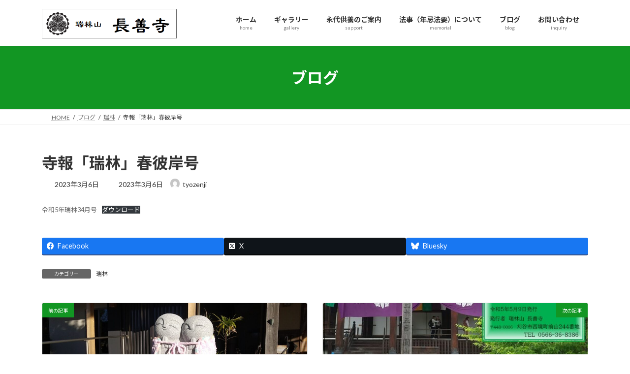

--- FILE ---
content_type: text/html; charset=UTF-8
request_url: https://www.tyozenji.com/2023/03/06/%E5%AF%BA%E5%A0%B1%E3%80%8C%E7%91%9E%E6%9E%97%E3%80%8D%E6%98%A5%E5%BD%BC%E5%B2%B8%E5%8F%B7/
body_size: 21534
content:
<!DOCTYPE html>
<html lang="ja">
<head>
<meta charset="utf-8">
<meta http-equiv="X-UA-Compatible" content="IE=edge">
<meta name="viewport" content="width=device-width, initial-scale=1">

<title>寺報「瑞林」春彼岸号 | 瑞林山　長善寺</title>
<meta name='robots' content='max-image-preview:large' />
<link rel="alternate" type="application/rss+xml" title="瑞林山　長善寺 &raquo; フィード" href="https://www.tyozenji.com/feed/" />
<link rel="alternate" type="application/rss+xml" title="瑞林山　長善寺 &raquo; コメントフィード" href="https://www.tyozenji.com/comments/feed/" />
<link rel="alternate" type="application/rss+xml" title="瑞林山　長善寺 &raquo; 寺報「瑞林」春彼岸号 のコメントのフィード" href="https://www.tyozenji.com/2023/03/06/%e5%af%ba%e5%a0%b1%e3%80%8c%e7%91%9e%e6%9e%97%e3%80%8d%e6%98%a5%e5%bd%bc%e5%b2%b8%e5%8f%b7/feed/" />
<link rel="alternate" title="oEmbed (JSON)" type="application/json+oembed" href="https://www.tyozenji.com/wp-json/oembed/1.0/embed?url=https%3A%2F%2Fwww.tyozenji.com%2F2023%2F03%2F06%2F%25e5%25af%25ba%25e5%25a0%25b1%25e3%2580%258c%25e7%2591%259e%25e6%259e%2597%25e3%2580%258d%25e6%2598%25a5%25e5%25bd%25bc%25e5%25b2%25b8%25e5%258f%25b7%2F" />
<link rel="alternate" title="oEmbed (XML)" type="text/xml+oembed" href="https://www.tyozenji.com/wp-json/oembed/1.0/embed?url=https%3A%2F%2Fwww.tyozenji.com%2F2023%2F03%2F06%2F%25e5%25af%25ba%25e5%25a0%25b1%25e3%2580%258c%25e7%2591%259e%25e6%259e%2597%25e3%2580%258d%25e6%2598%25a5%25e5%25bd%25bc%25e5%25b2%25b8%25e5%258f%25b7%2F&#038;format=xml" />
<meta name="description" content="令和5年瑞林34月号ダウンロード" /><style id='wp-img-auto-sizes-contain-inline-css' type='text/css'>
img:is([sizes=auto i],[sizes^="auto," i]){contain-intrinsic-size:3000px 1500px}
/*# sourceURL=wp-img-auto-sizes-contain-inline-css */
</style>
<link rel='stylesheet' id='vkExUnit_common_style-css' href='https://www.tyozenji.com/wp-content/plugins/vk-all-in-one-expansion-unit/assets/css/vkExUnit_style.css?ver=9.113.0.1' type='text/css' media='all' />
<style id='vkExUnit_common_style-inline-css' type='text/css'>
:root {--ver_page_top_button_url:url(https://www.tyozenji.com/wp-content/plugins/vk-all-in-one-expansion-unit/assets/images/to-top-btn-icon.svg);}@font-face {font-weight: normal;font-style: normal;font-family: "vk_sns";src: url("https://www.tyozenji.com/wp-content/plugins/vk-all-in-one-expansion-unit/inc/sns/icons/fonts/vk_sns.eot?-bq20cj");src: url("https://www.tyozenji.com/wp-content/plugins/vk-all-in-one-expansion-unit/inc/sns/icons/fonts/vk_sns.eot?#iefix-bq20cj") format("embedded-opentype"),url("https://www.tyozenji.com/wp-content/plugins/vk-all-in-one-expansion-unit/inc/sns/icons/fonts/vk_sns.woff?-bq20cj") format("woff"),url("https://www.tyozenji.com/wp-content/plugins/vk-all-in-one-expansion-unit/inc/sns/icons/fonts/vk_sns.ttf?-bq20cj") format("truetype"),url("https://www.tyozenji.com/wp-content/plugins/vk-all-in-one-expansion-unit/inc/sns/icons/fonts/vk_sns.svg?-bq20cj#vk_sns") format("svg");}
.veu_promotion-alert__content--text {border: 1px solid rgba(0,0,0,0.125);padding: 0.5em 1em;border-radius: var(--vk-size-radius);margin-bottom: var(--vk-margin-block-bottom);font-size: 0.875rem;}/* Alert Content部分に段落タグを入れた場合に最後の段落の余白を0にする */.veu_promotion-alert__content--text p:last-of-type{margin-bottom:0;margin-top: 0;}
/*# sourceURL=vkExUnit_common_style-inline-css */
</style>
<style id='wp-emoji-styles-inline-css' type='text/css'>

	img.wp-smiley, img.emoji {
		display: inline !important;
		border: none !important;
		box-shadow: none !important;
		height: 1em !important;
		width: 1em !important;
		margin: 0 0.07em !important;
		vertical-align: -0.1em !important;
		background: none !important;
		padding: 0 !important;
	}
/*# sourceURL=wp-emoji-styles-inline-css */
</style>
<style id='wp-block-library-inline-css' type='text/css'>
:root{--wp-block-synced-color:#7a00df;--wp-block-synced-color--rgb:122,0,223;--wp-bound-block-color:var(--wp-block-synced-color);--wp-editor-canvas-background:#ddd;--wp-admin-theme-color:#007cba;--wp-admin-theme-color--rgb:0,124,186;--wp-admin-theme-color-darker-10:#006ba1;--wp-admin-theme-color-darker-10--rgb:0,107,160.5;--wp-admin-theme-color-darker-20:#005a87;--wp-admin-theme-color-darker-20--rgb:0,90,135;--wp-admin-border-width-focus:2px}@media (min-resolution:192dpi){:root{--wp-admin-border-width-focus:1.5px}}.wp-element-button{cursor:pointer}:root .has-very-light-gray-background-color{background-color:#eee}:root .has-very-dark-gray-background-color{background-color:#313131}:root .has-very-light-gray-color{color:#eee}:root .has-very-dark-gray-color{color:#313131}:root .has-vivid-green-cyan-to-vivid-cyan-blue-gradient-background{background:linear-gradient(135deg,#00d084,#0693e3)}:root .has-purple-crush-gradient-background{background:linear-gradient(135deg,#34e2e4,#4721fb 50%,#ab1dfe)}:root .has-hazy-dawn-gradient-background{background:linear-gradient(135deg,#faaca8,#dad0ec)}:root .has-subdued-olive-gradient-background{background:linear-gradient(135deg,#fafae1,#67a671)}:root .has-atomic-cream-gradient-background{background:linear-gradient(135deg,#fdd79a,#004a59)}:root .has-nightshade-gradient-background{background:linear-gradient(135deg,#330968,#31cdcf)}:root .has-midnight-gradient-background{background:linear-gradient(135deg,#020381,#2874fc)}:root{--wp--preset--font-size--normal:16px;--wp--preset--font-size--huge:42px}.has-regular-font-size{font-size:1em}.has-larger-font-size{font-size:2.625em}.has-normal-font-size{font-size:var(--wp--preset--font-size--normal)}.has-huge-font-size{font-size:var(--wp--preset--font-size--huge)}.has-text-align-center{text-align:center}.has-text-align-left{text-align:left}.has-text-align-right{text-align:right}.has-fit-text{white-space:nowrap!important}#end-resizable-editor-section{display:none}.aligncenter{clear:both}.items-justified-left{justify-content:flex-start}.items-justified-center{justify-content:center}.items-justified-right{justify-content:flex-end}.items-justified-space-between{justify-content:space-between}.screen-reader-text{border:0;clip-path:inset(50%);height:1px;margin:-1px;overflow:hidden;padding:0;position:absolute;width:1px;word-wrap:normal!important}.screen-reader-text:focus{background-color:#ddd;clip-path:none;color:#444;display:block;font-size:1em;height:auto;left:5px;line-height:normal;padding:15px 23px 14px;text-decoration:none;top:5px;width:auto;z-index:100000}html :where(.has-border-color){border-style:solid}html :where([style*=border-top-color]){border-top-style:solid}html :where([style*=border-right-color]){border-right-style:solid}html :where([style*=border-bottom-color]){border-bottom-style:solid}html :where([style*=border-left-color]){border-left-style:solid}html :where([style*=border-width]){border-style:solid}html :where([style*=border-top-width]){border-top-style:solid}html :where([style*=border-right-width]){border-right-style:solid}html :where([style*=border-bottom-width]){border-bottom-style:solid}html :where([style*=border-left-width]){border-left-style:solid}html :where(img[class*=wp-image-]){height:auto;max-width:100%}:where(figure){margin:0 0 1em}html :where(.is-position-sticky){--wp-admin--admin-bar--position-offset:var(--wp-admin--admin-bar--height,0px)}@media screen and (max-width:600px){html :where(.is-position-sticky){--wp-admin--admin-bar--position-offset:0px}}
.vk-cols--reverse{flex-direction:row-reverse}.vk-cols--hasbtn{margin-bottom:0}.vk-cols--hasbtn>.row>.vk_gridColumn_item,.vk-cols--hasbtn>.wp-block-column{position:relative;padding-bottom:3em}.vk-cols--hasbtn>.row>.vk_gridColumn_item>.wp-block-buttons,.vk-cols--hasbtn>.row>.vk_gridColumn_item>.vk_button,.vk-cols--hasbtn>.wp-block-column>.wp-block-buttons,.vk-cols--hasbtn>.wp-block-column>.vk_button{position:absolute;bottom:0;width:100%}.vk-cols--fit.wp-block-columns{gap:0}.vk-cols--fit.wp-block-columns,.vk-cols--fit.wp-block-columns:not(.is-not-stacked-on-mobile){margin-top:0;margin-bottom:0;justify-content:space-between}.vk-cols--fit.wp-block-columns>.wp-block-column *:last-child,.vk-cols--fit.wp-block-columns:not(.is-not-stacked-on-mobile)>.wp-block-column *:last-child{margin-bottom:0}.vk-cols--fit.wp-block-columns>.wp-block-column>.wp-block-cover,.vk-cols--fit.wp-block-columns:not(.is-not-stacked-on-mobile)>.wp-block-column>.wp-block-cover{margin-top:0}.vk-cols--fit.wp-block-columns.has-background,.vk-cols--fit.wp-block-columns:not(.is-not-stacked-on-mobile).has-background{padding:0}@media(max-width: 599px){.vk-cols--fit.wp-block-columns:not(.has-background)>.wp-block-column:not(.has-background),.vk-cols--fit.wp-block-columns:not(.is-not-stacked-on-mobile):not(.has-background)>.wp-block-column:not(.has-background){padding-left:0 !important;padding-right:0 !important}}@media(min-width: 782px){.vk-cols--fit.wp-block-columns .block-editor-block-list__block.wp-block-column:not(:first-child),.vk-cols--fit.wp-block-columns>.wp-block-column:not(:first-child),.vk-cols--fit.wp-block-columns:not(.is-not-stacked-on-mobile) .block-editor-block-list__block.wp-block-column:not(:first-child),.vk-cols--fit.wp-block-columns:not(.is-not-stacked-on-mobile)>.wp-block-column:not(:first-child){margin-left:0}}@media(min-width: 600px)and (max-width: 781px){.vk-cols--fit.wp-block-columns .wp-block-column:nth-child(2n),.vk-cols--fit.wp-block-columns:not(.is-not-stacked-on-mobile) .wp-block-column:nth-child(2n){margin-left:0}.vk-cols--fit.wp-block-columns .wp-block-column:not(:only-child),.vk-cols--fit.wp-block-columns:not(.is-not-stacked-on-mobile) .wp-block-column:not(:only-child){flex-basis:50% !important}}.vk-cols--fit--gap1.wp-block-columns{gap:1px}@media(min-width: 600px)and (max-width: 781px){.vk-cols--fit--gap1.wp-block-columns .wp-block-column:not(:only-child){flex-basis:calc(50% - 1px) !important}}.vk-cols--fit.vk-cols--grid>.block-editor-block-list__block,.vk-cols--fit.vk-cols--grid>.wp-block-column,.vk-cols--fit.vk-cols--grid:not(.is-not-stacked-on-mobile)>.block-editor-block-list__block,.vk-cols--fit.vk-cols--grid:not(.is-not-stacked-on-mobile)>.wp-block-column{flex-basis:50%;box-sizing:border-box}@media(max-width: 599px){.vk-cols--fit.vk-cols--grid.vk-cols--grid--alignfull>.wp-block-column:nth-child(2)>.wp-block-cover,.vk-cols--fit.vk-cols--grid.vk-cols--grid--alignfull>.wp-block-column:nth-child(2)>.vk_outer,.vk-cols--fit.vk-cols--grid:not(.is-not-stacked-on-mobile).vk-cols--grid--alignfull>.wp-block-column:nth-child(2)>.wp-block-cover,.vk-cols--fit.vk-cols--grid:not(.is-not-stacked-on-mobile).vk-cols--grid--alignfull>.wp-block-column:nth-child(2)>.vk_outer{width:100vw;margin-right:calc((100% - 100vw)/2);margin-left:calc((100% - 100vw)/2)}}@media(min-width: 600px){.vk-cols--fit.vk-cols--grid.vk-cols--grid--alignfull>.wp-block-column:nth-child(2)>.wp-block-cover,.vk-cols--fit.vk-cols--grid.vk-cols--grid--alignfull>.wp-block-column:nth-child(2)>.vk_outer,.vk-cols--fit.vk-cols--grid:not(.is-not-stacked-on-mobile).vk-cols--grid--alignfull>.wp-block-column:nth-child(2)>.wp-block-cover,.vk-cols--fit.vk-cols--grid:not(.is-not-stacked-on-mobile).vk-cols--grid--alignfull>.wp-block-column:nth-child(2)>.vk_outer{margin-right:calc(100% - 50vw);width:50vw}}@media(min-width: 600px){.vk-cols--fit.vk-cols--grid.vk-cols--grid--alignfull.vk-cols--reverse>.wp-block-column,.vk-cols--fit.vk-cols--grid:not(.is-not-stacked-on-mobile).vk-cols--grid--alignfull.vk-cols--reverse>.wp-block-column{margin-left:0;margin-right:0}.vk-cols--fit.vk-cols--grid.vk-cols--grid--alignfull.vk-cols--reverse>.wp-block-column:nth-child(2)>.wp-block-cover,.vk-cols--fit.vk-cols--grid.vk-cols--grid--alignfull.vk-cols--reverse>.wp-block-column:nth-child(2)>.vk_outer,.vk-cols--fit.vk-cols--grid:not(.is-not-stacked-on-mobile).vk-cols--grid--alignfull.vk-cols--reverse>.wp-block-column:nth-child(2)>.wp-block-cover,.vk-cols--fit.vk-cols--grid:not(.is-not-stacked-on-mobile).vk-cols--grid--alignfull.vk-cols--reverse>.wp-block-column:nth-child(2)>.vk_outer{margin-left:calc(100% - 50vw)}}.vk-cols--menu h2,.vk-cols--menu h3,.vk-cols--menu h4,.vk-cols--menu h5{margin-bottom:.2em;text-shadow:#000 0 0 10px}.vk-cols--menu h2:first-child,.vk-cols--menu h3:first-child,.vk-cols--menu h4:first-child,.vk-cols--menu h5:first-child{margin-top:0}.vk-cols--menu p{margin-bottom:1rem;text-shadow:#000 0 0 10px}.vk-cols--menu .wp-block-cover__inner-container:last-child{margin-bottom:0}.vk-cols--fitbnrs .wp-block-column .wp-block-cover:hover img{filter:unset}.vk-cols--fitbnrs .wp-block-column .wp-block-cover:hover{background-color:unset}.vk-cols--fitbnrs .wp-block-column .wp-block-cover:hover .wp-block-cover__image-background{filter:unset !important}.vk-cols--fitbnrs .wp-block-cover .wp-block-cover__inner-container{position:absolute;height:100%;width:100%}.vk-cols--fitbnrs .vk_button{height:100%;margin:0}.vk-cols--fitbnrs .vk_button .vk_button_btn,.vk-cols--fitbnrs .vk_button .btn{height:100%;width:100%;border:none;box-shadow:none;background-color:unset !important;transition:unset}.vk-cols--fitbnrs .vk_button .vk_button_btn:hover,.vk-cols--fitbnrs .vk_button .btn:hover{transition:unset}.vk-cols--fitbnrs .vk_button .vk_button_btn:after,.vk-cols--fitbnrs .vk_button .btn:after{border:none}.vk-cols--fitbnrs .vk_button .vk_button_link_txt{width:100%;position:absolute;top:50%;left:50%;transform:translateY(-50%) translateX(-50%);font-size:2rem;text-shadow:#000 0 0 10px}.vk-cols--fitbnrs .vk_button .vk_button_link_subCaption{width:100%;position:absolute;top:calc(50% + 2.2em);left:50%;transform:translateY(-50%) translateX(-50%);text-shadow:#000 0 0 10px}@media(min-width: 992px){.vk-cols--media.wp-block-columns{gap:3rem}}.vk-fit-map figure{margin-bottom:0}.vk-fit-map iframe{position:relative;margin-bottom:0;display:block;max-height:400px;width:100vw}.vk-fit-map:is(.alignfull,.alignwide) div{max-width:100%}.vk-table--th--width25 :where(tr>*:first-child){width:25%}.vk-table--th--width30 :where(tr>*:first-child){width:30%}.vk-table--th--width35 :where(tr>*:first-child){width:35%}.vk-table--th--width40 :where(tr>*:first-child){width:40%}.vk-table--th--bg-bright :where(tr>*:first-child){background-color:var(--wp--preset--color--bg-secondary, rgba(0, 0, 0, 0.05))}@media(max-width: 599px){.vk-table--mobile-block :is(th,td){width:100%;display:block}.vk-table--mobile-block.wp-block-table table :is(th,td){border-top:none}}.vk-table--width--th25 :where(tr>*:first-child){width:25%}.vk-table--width--th30 :where(tr>*:first-child){width:30%}.vk-table--width--th35 :where(tr>*:first-child){width:35%}.vk-table--width--th40 :where(tr>*:first-child){width:40%}.no-margin{margin:0}@media(max-width: 599px){.wp-block-image.vk-aligncenter--mobile>.alignright{float:none;margin-left:auto;margin-right:auto}.vk-no-padding-horizontal--mobile{padding-left:0 !important;padding-right:0 !important}}
/* VK Color Palettes */:root{ --wp--preset--color--vk-color-primary:#129623}/* --vk-color-primary is deprecated. */:root{ --vk-color-primary: var(--wp--preset--color--vk-color-primary);}:root{ --wp--preset--color--vk-color-primary-dark:#0e781c}/* --vk-color-primary-dark is deprecated. */:root{ --vk-color-primary-dark: var(--wp--preset--color--vk-color-primary-dark);}:root{ --wp--preset--color--vk-color-primary-vivid:#14a527}/* --vk-color-primary-vivid is deprecated. */:root{ --vk-color-primary-vivid: var(--wp--preset--color--vk-color-primary-vivid);}

/*# sourceURL=wp-block-library-inline-css */
</style><style id='wp-block-file-inline-css' type='text/css'>
.wp-block-file{box-sizing:border-box}.wp-block-file:not(.wp-element-button){font-size:.8em}.wp-block-file.aligncenter{text-align:center}.wp-block-file.alignright{text-align:right}.wp-block-file *+.wp-block-file__button{margin-left:.75em}:where(.wp-block-file){margin-bottom:1.5em}.wp-block-file__embed{margin-bottom:1em}:where(.wp-block-file__button){border-radius:2em;display:inline-block;padding:.5em 1em}:where(.wp-block-file__button):where(a):active,:where(.wp-block-file__button):where(a):focus,:where(.wp-block-file__button):where(a):hover,:where(.wp-block-file__button):where(a):visited{box-shadow:none;color:#fff;opacity:.85;text-decoration:none}
/*# sourceURL=https://www.tyozenji.com/wp-includes/blocks/file/style.min.css */
</style>
<style id='wp-block-heading-inline-css' type='text/css'>
h1:where(.wp-block-heading).has-background,h2:where(.wp-block-heading).has-background,h3:where(.wp-block-heading).has-background,h4:where(.wp-block-heading).has-background,h5:where(.wp-block-heading).has-background,h6:where(.wp-block-heading).has-background{padding:1.25em 2.375em}h1.has-text-align-left[style*=writing-mode]:where([style*=vertical-lr]),h1.has-text-align-right[style*=writing-mode]:where([style*=vertical-rl]),h2.has-text-align-left[style*=writing-mode]:where([style*=vertical-lr]),h2.has-text-align-right[style*=writing-mode]:where([style*=vertical-rl]),h3.has-text-align-left[style*=writing-mode]:where([style*=vertical-lr]),h3.has-text-align-right[style*=writing-mode]:where([style*=vertical-rl]),h4.has-text-align-left[style*=writing-mode]:where([style*=vertical-lr]),h4.has-text-align-right[style*=writing-mode]:where([style*=vertical-rl]),h5.has-text-align-left[style*=writing-mode]:where([style*=vertical-lr]),h5.has-text-align-right[style*=writing-mode]:where([style*=vertical-rl]),h6.has-text-align-left[style*=writing-mode]:where([style*=vertical-lr]),h6.has-text-align-right[style*=writing-mode]:where([style*=vertical-rl]){rotate:180deg}
/*# sourceURL=https://www.tyozenji.com/wp-includes/blocks/heading/style.min.css */
</style>
<style id='wp-block-columns-inline-css' type='text/css'>
.wp-block-columns{box-sizing:border-box;display:flex;flex-wrap:wrap!important}@media (min-width:782px){.wp-block-columns{flex-wrap:nowrap!important}}.wp-block-columns{align-items:normal!important}.wp-block-columns.are-vertically-aligned-top{align-items:flex-start}.wp-block-columns.are-vertically-aligned-center{align-items:center}.wp-block-columns.are-vertically-aligned-bottom{align-items:flex-end}@media (max-width:781px){.wp-block-columns:not(.is-not-stacked-on-mobile)>.wp-block-column{flex-basis:100%!important}}@media (min-width:782px){.wp-block-columns:not(.is-not-stacked-on-mobile)>.wp-block-column{flex-basis:0;flex-grow:1}.wp-block-columns:not(.is-not-stacked-on-mobile)>.wp-block-column[style*=flex-basis]{flex-grow:0}}.wp-block-columns.is-not-stacked-on-mobile{flex-wrap:nowrap!important}.wp-block-columns.is-not-stacked-on-mobile>.wp-block-column{flex-basis:0;flex-grow:1}.wp-block-columns.is-not-stacked-on-mobile>.wp-block-column[style*=flex-basis]{flex-grow:0}:where(.wp-block-columns){margin-bottom:1.75em}:where(.wp-block-columns.has-background){padding:1.25em 2.375em}.wp-block-column{flex-grow:1;min-width:0;overflow-wrap:break-word;word-break:break-word}.wp-block-column.is-vertically-aligned-top{align-self:flex-start}.wp-block-column.is-vertically-aligned-center{align-self:center}.wp-block-column.is-vertically-aligned-bottom{align-self:flex-end}.wp-block-column.is-vertically-aligned-stretch{align-self:stretch}.wp-block-column.is-vertically-aligned-bottom,.wp-block-column.is-vertically-aligned-center,.wp-block-column.is-vertically-aligned-top{width:100%}
/*# sourceURL=https://www.tyozenji.com/wp-includes/blocks/columns/style.min.css */
</style>
<style id='wp-block-group-inline-css' type='text/css'>
.wp-block-group{box-sizing:border-box}:where(.wp-block-group.wp-block-group-is-layout-constrained){position:relative}
/*# sourceURL=https://www.tyozenji.com/wp-includes/blocks/group/style.min.css */
</style>
<style id='wp-block-paragraph-inline-css' type='text/css'>
.is-small-text{font-size:.875em}.is-regular-text{font-size:1em}.is-large-text{font-size:2.25em}.is-larger-text{font-size:3em}.has-drop-cap:not(:focus):first-letter{float:left;font-size:8.4em;font-style:normal;font-weight:100;line-height:.68;margin:.05em .1em 0 0;text-transform:uppercase}body.rtl .has-drop-cap:not(:focus):first-letter{float:none;margin-left:.1em}p.has-drop-cap.has-background{overflow:hidden}:root :where(p.has-background){padding:1.25em 2.375em}:where(p.has-text-color:not(.has-link-color)) a{color:inherit}p.has-text-align-left[style*="writing-mode:vertical-lr"],p.has-text-align-right[style*="writing-mode:vertical-rl"]{rotate:180deg}
/*# sourceURL=https://www.tyozenji.com/wp-includes/blocks/paragraph/style.min.css */
</style>
<style id='global-styles-inline-css' type='text/css'>
:root{--wp--preset--aspect-ratio--square: 1;--wp--preset--aspect-ratio--4-3: 4/3;--wp--preset--aspect-ratio--3-4: 3/4;--wp--preset--aspect-ratio--3-2: 3/2;--wp--preset--aspect-ratio--2-3: 2/3;--wp--preset--aspect-ratio--16-9: 16/9;--wp--preset--aspect-ratio--9-16: 9/16;--wp--preset--color--black: #000000;--wp--preset--color--cyan-bluish-gray: #abb8c3;--wp--preset--color--white: #ffffff;--wp--preset--color--pale-pink: #f78da7;--wp--preset--color--vivid-red: #cf2e2e;--wp--preset--color--luminous-vivid-orange: #ff6900;--wp--preset--color--luminous-vivid-amber: #fcb900;--wp--preset--color--light-green-cyan: #7bdcb5;--wp--preset--color--vivid-green-cyan: #00d084;--wp--preset--color--pale-cyan-blue: #8ed1fc;--wp--preset--color--vivid-cyan-blue: #0693e3;--wp--preset--color--vivid-purple: #9b51e0;--wp--preset--color--vk-color-primary: #129623;--wp--preset--color--vk-color-primary-dark: #0e781c;--wp--preset--color--vk-color-primary-vivid: #14a527;--wp--preset--gradient--vivid-cyan-blue-to-vivid-purple: linear-gradient(135deg,rgba(6,147,227,1) 0%,rgb(155,81,224) 100%);--wp--preset--gradient--light-green-cyan-to-vivid-green-cyan: linear-gradient(135deg,rgb(122,220,180) 0%,rgb(0,208,130) 100%);--wp--preset--gradient--luminous-vivid-amber-to-luminous-vivid-orange: linear-gradient(135deg,rgba(252,185,0,1) 0%,rgba(255,105,0,1) 100%);--wp--preset--gradient--luminous-vivid-orange-to-vivid-red: linear-gradient(135deg,rgba(255,105,0,1) 0%,rgb(207,46,46) 100%);--wp--preset--gradient--very-light-gray-to-cyan-bluish-gray: linear-gradient(135deg,rgb(238,238,238) 0%,rgb(169,184,195) 100%);--wp--preset--gradient--cool-to-warm-spectrum: linear-gradient(135deg,rgb(74,234,220) 0%,rgb(151,120,209) 20%,rgb(207,42,186) 40%,rgb(238,44,130) 60%,rgb(251,105,98) 80%,rgb(254,248,76) 100%);--wp--preset--gradient--blush-light-purple: linear-gradient(135deg,rgb(255,206,236) 0%,rgb(152,150,240) 100%);--wp--preset--gradient--blush-bordeaux: linear-gradient(135deg,rgb(254,205,165) 0%,rgb(254,45,45) 50%,rgb(107,0,62) 100%);--wp--preset--gradient--luminous-dusk: linear-gradient(135deg,rgb(255,203,112) 0%,rgb(199,81,192) 50%,rgb(65,88,208) 100%);--wp--preset--gradient--pale-ocean: linear-gradient(135deg,rgb(255,245,203) 0%,rgb(182,227,212) 50%,rgb(51,167,181) 100%);--wp--preset--gradient--electric-grass: linear-gradient(135deg,rgb(202,248,128) 0%,rgb(113,206,126) 100%);--wp--preset--gradient--midnight: linear-gradient(135deg,rgb(2,3,129) 0%,rgb(40,116,252) 100%);--wp--preset--gradient--vivid-green-cyan-to-vivid-cyan-blue: linear-gradient(135deg,rgba(0,208,132,1) 0%,rgba(6,147,227,1) 100%);--wp--preset--font-size--small: 14px;--wp--preset--font-size--medium: 20px;--wp--preset--font-size--large: 24px;--wp--preset--font-size--x-large: 42px;--wp--preset--font-size--regular: 16px;--wp--preset--font-size--huge: 36px;--wp--preset--spacing--20: 0.44rem;--wp--preset--spacing--30: 0.67rem;--wp--preset--spacing--40: 1rem;--wp--preset--spacing--50: 1.5rem;--wp--preset--spacing--60: 2.25rem;--wp--preset--spacing--70: 3.38rem;--wp--preset--spacing--80: 5.06rem;--wp--preset--shadow--natural: 6px 6px 9px rgba(0, 0, 0, 0.2);--wp--preset--shadow--deep: 12px 12px 50px rgba(0, 0, 0, 0.4);--wp--preset--shadow--sharp: 6px 6px 0px rgba(0, 0, 0, 0.2);--wp--preset--shadow--outlined: 6px 6px 0px -3px rgb(255, 255, 255), 6px 6px rgb(0, 0, 0);--wp--preset--shadow--crisp: 6px 6px 0px rgb(0, 0, 0);}:where(.is-layout-flex){gap: 0.5em;}:where(.is-layout-grid){gap: 0.5em;}body .is-layout-flex{display: flex;}.is-layout-flex{flex-wrap: wrap;align-items: center;}.is-layout-flex > :is(*, div){margin: 0;}body .is-layout-grid{display: grid;}.is-layout-grid > :is(*, div){margin: 0;}:where(.wp-block-columns.is-layout-flex){gap: 2em;}:where(.wp-block-columns.is-layout-grid){gap: 2em;}:where(.wp-block-post-template.is-layout-flex){gap: 1.25em;}:where(.wp-block-post-template.is-layout-grid){gap: 1.25em;}.has-black-color{color: var(--wp--preset--color--black) !important;}.has-cyan-bluish-gray-color{color: var(--wp--preset--color--cyan-bluish-gray) !important;}.has-white-color{color: var(--wp--preset--color--white) !important;}.has-pale-pink-color{color: var(--wp--preset--color--pale-pink) !important;}.has-vivid-red-color{color: var(--wp--preset--color--vivid-red) !important;}.has-luminous-vivid-orange-color{color: var(--wp--preset--color--luminous-vivid-orange) !important;}.has-luminous-vivid-amber-color{color: var(--wp--preset--color--luminous-vivid-amber) !important;}.has-light-green-cyan-color{color: var(--wp--preset--color--light-green-cyan) !important;}.has-vivid-green-cyan-color{color: var(--wp--preset--color--vivid-green-cyan) !important;}.has-pale-cyan-blue-color{color: var(--wp--preset--color--pale-cyan-blue) !important;}.has-vivid-cyan-blue-color{color: var(--wp--preset--color--vivid-cyan-blue) !important;}.has-vivid-purple-color{color: var(--wp--preset--color--vivid-purple) !important;}.has-vk-color-primary-color{color: var(--wp--preset--color--vk-color-primary) !important;}.has-vk-color-primary-dark-color{color: var(--wp--preset--color--vk-color-primary-dark) !important;}.has-vk-color-primary-vivid-color{color: var(--wp--preset--color--vk-color-primary-vivid) !important;}.has-black-background-color{background-color: var(--wp--preset--color--black) !important;}.has-cyan-bluish-gray-background-color{background-color: var(--wp--preset--color--cyan-bluish-gray) !important;}.has-white-background-color{background-color: var(--wp--preset--color--white) !important;}.has-pale-pink-background-color{background-color: var(--wp--preset--color--pale-pink) !important;}.has-vivid-red-background-color{background-color: var(--wp--preset--color--vivid-red) !important;}.has-luminous-vivid-orange-background-color{background-color: var(--wp--preset--color--luminous-vivid-orange) !important;}.has-luminous-vivid-amber-background-color{background-color: var(--wp--preset--color--luminous-vivid-amber) !important;}.has-light-green-cyan-background-color{background-color: var(--wp--preset--color--light-green-cyan) !important;}.has-vivid-green-cyan-background-color{background-color: var(--wp--preset--color--vivid-green-cyan) !important;}.has-pale-cyan-blue-background-color{background-color: var(--wp--preset--color--pale-cyan-blue) !important;}.has-vivid-cyan-blue-background-color{background-color: var(--wp--preset--color--vivid-cyan-blue) !important;}.has-vivid-purple-background-color{background-color: var(--wp--preset--color--vivid-purple) !important;}.has-vk-color-primary-background-color{background-color: var(--wp--preset--color--vk-color-primary) !important;}.has-vk-color-primary-dark-background-color{background-color: var(--wp--preset--color--vk-color-primary-dark) !important;}.has-vk-color-primary-vivid-background-color{background-color: var(--wp--preset--color--vk-color-primary-vivid) !important;}.has-black-border-color{border-color: var(--wp--preset--color--black) !important;}.has-cyan-bluish-gray-border-color{border-color: var(--wp--preset--color--cyan-bluish-gray) !important;}.has-white-border-color{border-color: var(--wp--preset--color--white) !important;}.has-pale-pink-border-color{border-color: var(--wp--preset--color--pale-pink) !important;}.has-vivid-red-border-color{border-color: var(--wp--preset--color--vivid-red) !important;}.has-luminous-vivid-orange-border-color{border-color: var(--wp--preset--color--luminous-vivid-orange) !important;}.has-luminous-vivid-amber-border-color{border-color: var(--wp--preset--color--luminous-vivid-amber) !important;}.has-light-green-cyan-border-color{border-color: var(--wp--preset--color--light-green-cyan) !important;}.has-vivid-green-cyan-border-color{border-color: var(--wp--preset--color--vivid-green-cyan) !important;}.has-pale-cyan-blue-border-color{border-color: var(--wp--preset--color--pale-cyan-blue) !important;}.has-vivid-cyan-blue-border-color{border-color: var(--wp--preset--color--vivid-cyan-blue) !important;}.has-vivid-purple-border-color{border-color: var(--wp--preset--color--vivid-purple) !important;}.has-vk-color-primary-border-color{border-color: var(--wp--preset--color--vk-color-primary) !important;}.has-vk-color-primary-dark-border-color{border-color: var(--wp--preset--color--vk-color-primary-dark) !important;}.has-vk-color-primary-vivid-border-color{border-color: var(--wp--preset--color--vk-color-primary-vivid) !important;}.has-vivid-cyan-blue-to-vivid-purple-gradient-background{background: var(--wp--preset--gradient--vivid-cyan-blue-to-vivid-purple) !important;}.has-light-green-cyan-to-vivid-green-cyan-gradient-background{background: var(--wp--preset--gradient--light-green-cyan-to-vivid-green-cyan) !important;}.has-luminous-vivid-amber-to-luminous-vivid-orange-gradient-background{background: var(--wp--preset--gradient--luminous-vivid-amber-to-luminous-vivid-orange) !important;}.has-luminous-vivid-orange-to-vivid-red-gradient-background{background: var(--wp--preset--gradient--luminous-vivid-orange-to-vivid-red) !important;}.has-very-light-gray-to-cyan-bluish-gray-gradient-background{background: var(--wp--preset--gradient--very-light-gray-to-cyan-bluish-gray) !important;}.has-cool-to-warm-spectrum-gradient-background{background: var(--wp--preset--gradient--cool-to-warm-spectrum) !important;}.has-blush-light-purple-gradient-background{background: var(--wp--preset--gradient--blush-light-purple) !important;}.has-blush-bordeaux-gradient-background{background: var(--wp--preset--gradient--blush-bordeaux) !important;}.has-luminous-dusk-gradient-background{background: var(--wp--preset--gradient--luminous-dusk) !important;}.has-pale-ocean-gradient-background{background: var(--wp--preset--gradient--pale-ocean) !important;}.has-electric-grass-gradient-background{background: var(--wp--preset--gradient--electric-grass) !important;}.has-midnight-gradient-background{background: var(--wp--preset--gradient--midnight) !important;}.has-small-font-size{font-size: var(--wp--preset--font-size--small) !important;}.has-medium-font-size{font-size: var(--wp--preset--font-size--medium) !important;}.has-large-font-size{font-size: var(--wp--preset--font-size--large) !important;}.has-x-large-font-size{font-size: var(--wp--preset--font-size--x-large) !important;}
:where(.wp-block-columns.is-layout-flex){gap: 2em;}:where(.wp-block-columns.is-layout-grid){gap: 2em;}
/*# sourceURL=global-styles-inline-css */
</style>
<style id='core-block-supports-inline-css' type='text/css'>
.wp-container-core-group-is-layout-ad2f72ca{flex-wrap:nowrap;}.wp-container-core-columns-is-layout-9d6595d7{flex-wrap:nowrap;}
/*# sourceURL=core-block-supports-inline-css */
</style>

<style id='classic-theme-styles-inline-css' type='text/css'>
/*! This file is auto-generated */
.wp-block-button__link{color:#fff;background-color:#32373c;border-radius:9999px;box-shadow:none;text-decoration:none;padding:calc(.667em + 2px) calc(1.333em + 2px);font-size:1.125em}.wp-block-file__button{background:#32373c;color:#fff;text-decoration:none}
/*# sourceURL=/wp-includes/css/classic-themes.min.css */
</style>
<link rel='stylesheet' id='contact-form-7-css' href='https://www.tyozenji.com/wp-content/plugins/contact-form-7/includes/css/styles.css?ver=6.1.4' type='text/css' media='all' />
<link rel='stylesheet' id='vk-swiper-style-css' href='https://www.tyozenji.com/wp-content/plugins/vk-blocks/vendor/vektor-inc/vk-swiper/src/assets/css/swiper-bundle.min.css?ver=11.0.2' type='text/css' media='all' />
<link rel='stylesheet' id='lightning-common-style-css' href='https://www.tyozenji.com/wp-content/themes/lightning/_g3/assets/css/style.css?ver=15.33.1' type='text/css' media='all' />
<style id='lightning-common-style-inline-css' type='text/css'>
/* Lightning */:root {--vk-color-primary:#129623;--vk-color-primary-dark:#0e781c;--vk-color-primary-vivid:#14a527;--g_nav_main_acc_icon_open_url:url(https://www.tyozenji.com/wp-content/themes/lightning/_g3/inc/vk-mobile-nav/package/images/vk-menu-acc-icon-open-black.svg);--g_nav_main_acc_icon_close_url: url(https://www.tyozenji.com/wp-content/themes/lightning/_g3/inc/vk-mobile-nav/package/images/vk-menu-close-black.svg);--g_nav_sub_acc_icon_open_url: url(https://www.tyozenji.com/wp-content/themes/lightning/_g3/inc/vk-mobile-nav/package/images/vk-menu-acc-icon-open-white.svg);--g_nav_sub_acc_icon_close_url: url(https://www.tyozenji.com/wp-content/themes/lightning/_g3/inc/vk-mobile-nav/package/images/vk-menu-close-white.svg);}
:root{--swiper-navigation-color: #fff;}
/* vk-mobile-nav */:root {--vk-mobile-nav-menu-btn-bg-src: url("https://www.tyozenji.com/wp-content/themes/lightning/_g3/inc/vk-mobile-nav/package/images/vk-menu-btn-black.svg");--vk-mobile-nav-menu-btn-close-bg-src: url("https://www.tyozenji.com/wp-content/themes/lightning/_g3/inc/vk-mobile-nav/package/images/vk-menu-close-black.svg");--vk-menu-acc-icon-open-black-bg-src: url("https://www.tyozenji.com/wp-content/themes/lightning/_g3/inc/vk-mobile-nav/package/images/vk-menu-acc-icon-open-black.svg");--vk-menu-acc-icon-open-white-bg-src: url("https://www.tyozenji.com/wp-content/themes/lightning/_g3/inc/vk-mobile-nav/package/images/vk-menu-acc-icon-open-white.svg");--vk-menu-acc-icon-close-black-bg-src: url("https://www.tyozenji.com/wp-content/themes/lightning/_g3/inc/vk-mobile-nav/package/images/vk-menu-close-black.svg");--vk-menu-acc-icon-close-white-bg-src: url("https://www.tyozenji.com/wp-content/themes/lightning/_g3/inc/vk-mobile-nav/package/images/vk-menu-close-white.svg");}
/*# sourceURL=lightning-common-style-inline-css */
</style>
<link rel='stylesheet' id='lightning-design-style-css' href='https://www.tyozenji.com/wp-content/themes/lightning/_g3/design-skin/origin3/css/style.css?ver=15.33.1' type='text/css' media='all' />
<style id='lightning-design-style-inline-css' type='text/css'>
.tagcloud a:before { font-family: "Font Awesome 7 Free";content: "\f02b";font-weight: bold; }
/*# sourceURL=lightning-design-style-inline-css */
</style>
<link rel='stylesheet' id='vk-blog-card-css' href='https://www.tyozenji.com/wp-content/themes/lightning/_g3/inc/vk-wp-oembed-blog-card/package/css/blog-card.css?ver=6.9' type='text/css' media='all' />
<link rel='stylesheet' id='veu-cta-css' href='https://www.tyozenji.com/wp-content/plugins/vk-all-in-one-expansion-unit/inc/call-to-action/package/assets/css/style.css?ver=9.113.0.1' type='text/css' media='all' />
<link rel='stylesheet' id='vk-blocks-build-css-css' href='https://www.tyozenji.com/wp-content/plugins/vk-blocks/build/block-build.css?ver=1.115.2.1' type='text/css' media='all' />
<style id='vk-blocks-build-css-inline-css' type='text/css'>

	:root {
		--vk_image-mask-circle: url(https://www.tyozenji.com/wp-content/plugins/vk-blocks/inc/vk-blocks/images/circle.svg);
		--vk_image-mask-wave01: url(https://www.tyozenji.com/wp-content/plugins/vk-blocks/inc/vk-blocks/images/wave01.svg);
		--vk_image-mask-wave02: url(https://www.tyozenji.com/wp-content/plugins/vk-blocks/inc/vk-blocks/images/wave02.svg);
		--vk_image-mask-wave03: url(https://www.tyozenji.com/wp-content/plugins/vk-blocks/inc/vk-blocks/images/wave03.svg);
		--vk_image-mask-wave04: url(https://www.tyozenji.com/wp-content/plugins/vk-blocks/inc/vk-blocks/images/wave04.svg);
	}
	

	:root {

		--vk-balloon-border-width:1px;

		--vk-balloon-speech-offset:-12px;
	}
	

	:root {
		--vk_flow-arrow: url(https://www.tyozenji.com/wp-content/plugins/vk-blocks/inc/vk-blocks/images/arrow_bottom.svg);
	}
	
/*# sourceURL=vk-blocks-build-css-inline-css */
</style>
<link rel='stylesheet' id='lightning-theme-style-css' href='https://www.tyozenji.com/wp-content/themes/lightning/style.css?ver=15.33.1' type='text/css' media='all' />
<link rel='stylesheet' id='vk-font-awesome-css' href='https://www.tyozenji.com/wp-content/themes/lightning/vendor/vektor-inc/font-awesome-versions/src/font-awesome/css/all.min.css?ver=7.1.0' type='text/css' media='all' />
<link rel="https://api.w.org/" href="https://www.tyozenji.com/wp-json/" /><link rel="alternate" title="JSON" type="application/json" href="https://www.tyozenji.com/wp-json/wp/v2/posts/1431" /><link rel="EditURI" type="application/rsd+xml" title="RSD" href="https://www.tyozenji.com/xmlrpc.php?rsd" />
<meta name="generator" content="WordPress 6.9" />
<link rel="canonical" href="https://www.tyozenji.com/2023/03/06/%e5%af%ba%e5%a0%b1%e3%80%8c%e7%91%9e%e6%9e%97%e3%80%8d%e6%98%a5%e5%bd%bc%e5%b2%b8%e5%8f%b7/" />
<link rel='shortlink' href='https://www.tyozenji.com/?p=1431' />
<!-- [ VK All in One Expansion Unit OGP ] -->
<meta property="og:site_name" content="瑞林山　長善寺" />
<meta property="og:url" content="https://www.tyozenji.com/2023/03/06/%e5%af%ba%e5%a0%b1%e3%80%8c%e7%91%9e%e6%9e%97%e3%80%8d%e6%98%a5%e5%bd%bc%e5%b2%b8%e5%8f%b7/" />
<meta property="og:title" content="寺報「瑞林」春彼岸号 | 瑞林山　長善寺" />
<meta property="og:description" content="令和5年瑞林34月号ダウンロード" />
<meta property="fb:app_id" content="1158050390874154" />
<meta property="og:type" content="article" />
<meta property="og:image" content="https://www.tyozenji.com/wp-content/uploads/2023/03/スライド1-719x1024.jpg" />
<meta property="og:image:width" content="719" />
<meta property="og:image:height" content="1024" />
<!-- [ / VK All in One Expansion Unit OGP ] -->
<!-- [ VK All in One Expansion Unit twitter card ] -->
<meta name="twitter:card" content="summary_large_image">
<meta name="twitter:description" content="令和5年瑞林34月号ダウンロード">
<meta name="twitter:title" content="寺報「瑞林」春彼岸号 | 瑞林山　長善寺">
<meta name="twitter:url" content="https://www.tyozenji.com/2023/03/06/%e5%af%ba%e5%a0%b1%e3%80%8c%e7%91%9e%e6%9e%97%e3%80%8d%e6%98%a5%e5%bd%bc%e5%b2%b8%e5%8f%b7/">
	<meta name="twitter:image" content="https://www.tyozenji.com/wp-content/uploads/2023/03/スライド1-719x1024.jpg">
	<meta name="twitter:domain" content="www.tyozenji.com">
	<!-- [ / VK All in One Expansion Unit twitter card ] -->
	<link rel="icon" href="https://www.tyozenji.com/wp-content/uploads/2019/07/cropped-0904081-32x32.jpg" sizes="32x32" />
<link rel="icon" href="https://www.tyozenji.com/wp-content/uploads/2019/07/cropped-0904081-192x192.jpg" sizes="192x192" />
<link rel="apple-touch-icon" href="https://www.tyozenji.com/wp-content/uploads/2019/07/cropped-0904081-180x180.jpg" />
<meta name="msapplication-TileImage" content="https://www.tyozenji.com/wp-content/uploads/2019/07/cropped-0904081-270x270.jpg" />
<!-- [ VK All in One Expansion Unit Article Structure Data ] --><script type="application/ld+json">{"@context":"https://schema.org/","@type":"Article","headline":"寺報「瑞林」春彼岸号","image":"https://www.tyozenji.com/wp-content/uploads/2023/03/スライド1-320x180.jpg","datePublished":"2023-03-06T10:01:00+09:00","dateModified":"2023-03-06T10:01:01+09:00","author":{"@type":"","name":"tyozenji","url":"https://www.tyozenji.com/","sameAs":""}}</script><!-- [ / VK All in One Expansion Unit Article Structure Data ] --><link rel='stylesheet' id='add_google_fonts_Lato-css' href='//fonts.googleapis.com/css2?family=Lato%3Awght%40400%3B700&#038;display=swap&#038;subset=japanese&#038;ver=15.33.1' type='text/css' media='all' />
<link rel='stylesheet' id='add_google_fonts_noto_sans-css' href='//fonts.googleapis.com/css2?family=Noto+Sans+JP%3Awght%40400%3B700&#038;display=swap&#038;subset=japanese&#038;ver=15.33.1' type='text/css' media='all' />
</head>
<body data-rsssl=1 class="wp-singular post-template-default single single-post postid-1431 single-format-standard wp-embed-responsive wp-theme-lightning vk-blocks device-pc fa_v7_css post-name-%e5%af%ba%e5%a0%b1%e3%80%8c%e7%91%9e%e6%9e%97%e3%80%8d%e6%98%a5%e5%bd%bc%e5%b2%b8%e5%8f%b7 category-%e7%91%9e%e6%9e%97 post-type-post">
<a class="skip-link screen-reader-text" href="#main">コンテンツへスキップ</a>
<a class="skip-link screen-reader-text" href="#vk-mobile-nav">ナビゲーションに移動</a>

<header id="site-header" class="site-header site-header--layout--nav-float">
		<div id="site-header-container" class="site-header-container container">

				<div class="site-header-logo">
		<a href="https://www.tyozenji.com/">
			<span><img src="https://www.tyozenji.com/wp-content/uploads/2021/09/無題.png" alt="瑞林山　長善寺" /></span>
		</a>
		</div>

		
		<nav id="global-nav" class="global-nav global-nav--layout--float-right"><ul id="menu-%e3%83%a1%e3%82%a4%e3%83%b3%e3%83%a1%e3%83%8b%e3%83%a5%e3%83%bc" class="menu vk-menu-acc global-nav-list nav"><li id="menu-item-580" class="menu-item menu-item-type-custom menu-item-object-custom menu-item-home menu-item-has-children"><a href="https://www.tyozenji.com/"><strong class="global-nav-name">ホーム</strong><span class="global-nav-description">home</span></a>
<ul class="sub-menu">
	<li id="menu-item-237" class="menu-item menu-item-type-post_type menu-item-object-page"><a href="https://www.tyozenji.com/%e9%95%b7%e5%96%84%e5%af%ba%e7%b8%81%e8%b5%b7/">長善寺について</a></li>
	<li id="menu-item-457" class="menu-item menu-item-type-post_type menu-item-object-page"><a href="https://www.tyozenji.com/%e5%a2%83%e5%86%85%e6%a1%88%e5%86%85/">境内案内</a></li>
	<li id="menu-item-236" class="menu-item menu-item-type-post_type menu-item-object-page"><a href="https://www.tyozenji.com/%e4%bd%8f%e8%81%b7%e3%81%82%e3%81%84%e3%81%95%e3%81%a4/">住職あいさつ</a></li>
	<li id="menu-item-354" class="menu-item menu-item-type-post_type menu-item-object-page"><a href="https://www.tyozenji.com/%e5%b9%b4%e9%96%93%e8%a1%8c%e4%ba%8b/">年間行事</a></li>
</ul>
</li>
<li id="menu-item-624" class="menu-item menu-item-type-post_type menu-item-object-page menu-item-has-children"><a href="https://www.tyozenji.com/%e3%82%ae%e3%83%a3%e3%83%a9%e3%83%aa%e3%83%bc/"><strong class="global-nav-name">ギャラリー</strong><span class="global-nav-description">gallery</span></a>
<ul class="sub-menu">
	<li id="menu-item-234" class="menu-item menu-item-type-post_type menu-item-object-page"><a href="https://www.tyozenji.com/%e6%98%94%e3%81%ae%e9%95%b7%e5%96%84%e5%af%ba/">昔の長善寺</a></li>
	<li id="menu-item-625" class="menu-item menu-item-type-post_type menu-item-object-page"><a href="https://www.tyozenji.com/%e9%95%b7%e5%96%84%e5%af%ba%e9%a2%a8%e6%99%af/">長善寺風景</a></li>
	<li id="menu-item-713" class="menu-item menu-item-type-post_type menu-item-object-page"><a href="https://www.tyozenji.com/%e9%91%81%e7%a9%ba%e8%a6%b3%e5%a0%82%e4%b8%8a%e4%ba%ba%e9%81%ba%e4%bd%9c%e5%b1%95/">鑁空観堂上人遺作展</a></li>
</ul>
</li>
<li id="menu-item-233" class="menu-item menu-item-type-post_type menu-item-object-page"><a href="https://www.tyozenji.com/%e6%b0%b8%e4%bb%a3%e4%be%9b%e9%a4%8a%e3%81%ae%e3%81%94%e6%a1%88%e5%86%85/"><strong class="global-nav-name">永代供養のご案内</strong><span class="global-nav-description">support</span></a></li>
<li id="menu-item-1656" class="menu-item menu-item-type-post_type menu-item-object-page"><a href="https://www.tyozenji.com/%e6%b3%95%e4%ba%8b%ef%bc%88%e5%b9%b4%e5%9b%9e%e6%b3%95%e8%a6%81%ef%bc%89%e3%81%ab%e3%81%a4%e3%81%84%e3%81%a6/"><strong class="global-nav-name">法事（年忌法要）について</strong><span class="global-nav-description">memorial</span></a></li>
<li id="menu-item-1309" class="menu-item menu-item-type-post_type menu-item-object-page current_page_parent current-menu-ancestor"><a href="https://www.tyozenji.com/%e6%8a%95%e7%a8%bf/"><strong class="global-nav-name">ブログ</strong><span class="global-nav-description">blog</span></a></li>
<li id="menu-item-1313" class="menu-item menu-item-type-post_type menu-item-object-page"><a href="https://www.tyozenji.com/%e3%81%8a%e5%95%8f%e3%81%84%e5%90%88%e3%82%8f%e3%81%9b/"><strong class="global-nav-name">お問い合わせ</strong><span class="global-nav-description">inquiry</span></a></li>
</ul></nav>	</div>
	</header>



	<div class="page-header"><div class="page-header-inner container">
<div class="page-header-title">ブログ</div></div></div><!-- [ /.page-header ] -->

	<!-- [ #breadcrumb ] --><div id="breadcrumb" class="breadcrumb"><div class="container"><ol class="breadcrumb-list" itemscope itemtype="https://schema.org/BreadcrumbList"><li class="breadcrumb-list__item breadcrumb-list__item--home" itemprop="itemListElement" itemscope itemtype="http://schema.org/ListItem"><a href="https://www.tyozenji.com" itemprop="item"><i class="fas fa-fw fa-home"></i><span itemprop="name">HOME</span></a><meta itemprop="position" content="1" /></li><li class="breadcrumb-list__item" itemprop="itemListElement" itemscope itemtype="http://schema.org/ListItem"><a href="https://www.tyozenji.com/%e6%8a%95%e7%a8%bf/" itemprop="item"><span itemprop="name">ブログ</span></a><meta itemprop="position" content="2" /></li><li class="breadcrumb-list__item" itemprop="itemListElement" itemscope itemtype="http://schema.org/ListItem"><a href="https://www.tyozenji.com/category/%e7%91%9e%e6%9e%97/" itemprop="item"><span itemprop="name">瑞林</span></a><meta itemprop="position" content="3" /></li><li class="breadcrumb-list__item" itemprop="itemListElement" itemscope itemtype="http://schema.org/ListItem"><span itemprop="name">寺報「瑞林」春彼岸号</span><meta itemprop="position" content="4" /></li></ol></div></div><!-- [ /#breadcrumb ] -->


<div class="site-body">
		<div class="site-body-container container">

		<div class="main-section main-section--margin-bottom--on" id="main" role="main">
			
			<article id="post-1431" class="entry entry-full post-1431 post type-post status-publish format-standard has-post-thumbnail hentry category-7">

	
	
		<header class="entry-header">
			<h1 class="entry-title">
									寺報「瑞林」春彼岸号							</h1>
			<div class="entry-meta"><span class="entry-meta-item entry-meta-item-date">
			<i class="fa-solid fa-calendar-days"></i>
			<span class="published">2023年3月6日</span>
			</span><span class="entry-meta-item entry-meta-item-updated">
			<i class="fa-solid fa-clock-rotate-left"></i>
			<span class="screen-reader-text">最終更新日時 : </span>
			<span class="updated">2023年3月6日</span>
			</span><span class="entry-meta-item entry-meta-item-author">
				<span class="vcard author"><span class="entry-meta-item-author-image"><img alt='' src='https://secure.gravatar.com/avatar/6d1c036b0c30f0333e897e3379260772aa9f11a2506a29ed858e2d747a88d92f?s=30&#038;d=mm&#038;r=g' class='avatar avatar-30 photo' height='30' width='30' /></span><span class="fn">tyozenji</span></span></span></div>		</header>

	
	
	<div class="entry-body">
				
<div data-wp-interactive="core/file" class="wp-block-file"><object data-wp-bind--hidden="!state.hasPdfPreview" hidden class="wp-block-file__embed" data="https://www.tyozenji.com/wp-content/uploads/2023/03/令和5年瑞林34月号.pdf" type="application/pdf" style="width:100%;height:600px" aria-label="令和5年瑞林34月号の埋め込み。"></object><a id="wp-block-file--media-9d97988d-0459-4c11-a052-18a00f96df3c" href="https://www.tyozenji.com/wp-content/uploads/2023/03/令和5年瑞林34月号.pdf">令和5年瑞林34月号</a><a href="https://www.tyozenji.com/wp-content/uploads/2023/03/令和5年瑞林34月号.pdf" class="wp-block-file__button wp-element-button" download aria-describedby="wp-block-file--media-9d97988d-0459-4c11-a052-18a00f96df3c">ダウンロード</a></div>
<div class="veu_socialSet veu_socialSet-auto veu_socialSet-position-after veu_contentAddSection"><script>window.twttr=(function(d,s,id){var js,fjs=d.getElementsByTagName(s)[0],t=window.twttr||{};if(d.getElementById(id))return t;js=d.createElement(s);js.id=id;js.src="https://platform.twitter.com/widgets.js";fjs.parentNode.insertBefore(js,fjs);t._e=[];t.ready=function(f){t._e.push(f);};return t;}(document,"script","twitter-wjs"));</script><ul><li class="sb_facebook sb_icon"><a class="sb_icon_inner" href="//www.facebook.com/sharer.php?src=bm&u=https%3A%2F%2Fwww.tyozenji.com%2F2023%2F03%2F06%2F%25e5%25af%25ba%25e5%25a0%25b1%25e3%2580%258c%25e7%2591%259e%25e6%259e%2597%25e3%2580%258d%25e6%2598%25a5%25e5%25bd%25bc%25e5%25b2%25b8%25e5%258f%25b7%2F&amp;t=%E5%AF%BA%E5%A0%B1%E3%80%8C%E7%91%9E%E6%9E%97%E3%80%8D%E6%98%A5%E5%BD%BC%E5%B2%B8%E5%8F%B7%20%7C%20%E7%91%9E%E6%9E%97%E5%B1%B1%E3%80%80%E9%95%B7%E5%96%84%E5%AF%BA" target="_blank" onclick="window.open(this.href,'FBwindow','width=650,height=450,menubar=no,toolbar=no,scrollbars=yes');return false;"><span class="vk_icon_w_r_sns_fb icon_sns"></span><span class="sns_txt">Facebook</span><span class="veu_count_sns_fb"></span></a></li><li class="sb_x_twitter sb_icon"><a class="sb_icon_inner" href="//twitter.com/intent/tweet?url=https%3A%2F%2Fwww.tyozenji.com%2F2023%2F03%2F06%2F%25e5%25af%25ba%25e5%25a0%25b1%25e3%2580%258c%25e7%2591%259e%25e6%259e%2597%25e3%2580%258d%25e6%2598%25a5%25e5%25bd%25bc%25e5%25b2%25b8%25e5%258f%25b7%2F&amp;text=%E5%AF%BA%E5%A0%B1%E3%80%8C%E7%91%9E%E6%9E%97%E3%80%8D%E6%98%A5%E5%BD%BC%E5%B2%B8%E5%8F%B7%20%7C%20%E7%91%9E%E6%9E%97%E5%B1%B1%E3%80%80%E9%95%B7%E5%96%84%E5%AF%BA" target="_blank" ><span class="vk_icon_w_r_sns_x_twitter icon_sns"></span><span class="sns_txt">X</span></a></li><li class="sb_bluesky sb_icon"><a class="sb_icon_inner" href="https://bsky.app/intent/compose?text=%E5%AF%BA%E5%A0%B1%E3%80%8C%E7%91%9E%E6%9E%97%E3%80%8D%E6%98%A5%E5%BD%BC%E5%B2%B8%E5%8F%B7%20%7C%20%E7%91%9E%E6%9E%97%E5%B1%B1%E3%80%80%E9%95%B7%E5%96%84%E5%AF%BA%0Ahttps%3A%2F%2Fwww.tyozenji.com%2F2023%2F03%2F06%2F%25e5%25af%25ba%25e5%25a0%25b1%25e3%2580%258c%25e7%2591%259e%25e6%259e%2597%25e3%2580%258d%25e6%2598%25a5%25e5%25bd%25bc%25e5%25b2%25b8%25e5%258f%25b7%2F" target="_blank" ><span class="vk_icon_w_r_sns_bluesky icon_sns"></span><span class="sns_txt">Bluesky</span></a></li></ul></div><!-- [ /.socialSet ] -->			</div>

	
	
	
	
		
				<div class="entry-footer">

					<div class="entry-meta-data-list entry-meta-data-list--category"><dl><dt>カテゴリー</dt><dd><a href="https://www.tyozenji.com/category/%e7%91%9e%e6%9e%97/">瑞林</a></dd></dl></div>									</div><!-- [ /.entry-footer ] -->

		
	
</article><!-- [ /#post-1431 ] -->

	
		
		
		
		
	


<div class="vk_posts next-prev">

	<div id="post-1426" class="vk_post vk_post-postType-post card card-intext vk_post-col-xs-12 vk_post-col-sm-12 vk_post-col-md-6 next-prev-prev post-1426 post type-post status-publish format-standard has-post-thumbnail hentry category-7"><a href="https://www.tyozenji.com/2023/01/13/%e5%af%ba%e5%a0%b1%e3%80%8c%e7%91%9e%e6%9e%97%e3%80%8d%e6%96%b0%e5%b9%b4%e5%8f%b7/" class="card-intext-inner"><div class="vk_post_imgOuter" style="background-image:url(https://www.tyozenji.com/wp-content/uploads/2023/01/jizou-1024x576.jpg)"><div class="card-img-overlay"><span class="vk_post_imgOuter_singleTermLabel">前の記事</span></div><img src="https://www.tyozenji.com/wp-content/uploads/2023/01/jizou-300x169.jpg" class="vk_post_imgOuter_img card-img-top wp-post-image" sizes="(max-width: 300px) 100vw, 300px" /></div><!-- [ /.vk_post_imgOuter ] --><div class="vk_post_body card-body"><h5 class="vk_post_title card-title">寺報「瑞林」新年号</h5><div class="vk_post_date card-date published">2023年1月13日</div></div><!-- [ /.card-body ] --></a></div><!-- [ /.card ] -->
	<div id="post-1436" class="vk_post vk_post-postType-post card card-intext vk_post-col-xs-12 vk_post-col-sm-12 vk_post-col-md-6 next-prev-next post-1436 post type-post status-publish format-standard has-post-thumbnail hentry category-7"><a href="https://www.tyozenji.com/2023/05/11/%e5%af%ba%e5%a0%b1%e3%80%8c%e7%91%9e%e6%9e%97%e3%80%8d5%e3%80%816%e6%9c%88%e5%8f%b7/" class="card-intext-inner"><div class="vk_post_imgOuter" style="background-image:url(https://www.tyozenji.com/wp-content/uploads/2023/05/スライド1-719x1024.jpg)"><div class="card-img-overlay"><span class="vk_post_imgOuter_singleTermLabel">次の記事</span></div><img src="https://www.tyozenji.com/wp-content/uploads/2023/05/スライド1-211x300.jpg" class="vk_post_imgOuter_img card-img-top wp-post-image" sizes="(max-width: 211px) 100vw, 211px" /></div><!-- [ /.vk_post_imgOuter ] --><div class="vk_post_body card-body"><h5 class="vk_post_title card-title">寺報「瑞林」5、6月号</h5><div class="vk_post_date card-date published">2023年5月11日</div></div><!-- [ /.card-body ] --></a></div><!-- [ /.card ] -->
	</div>
	
					</div><!-- [ /.main-section ] -->

		<div class="sub-section">

<aside class="widget widget_media">
<h4 class="sub-section-title">最近の投稿</h4>
<div class="vk_posts">
	<div id="post-1820" class="vk_post vk_post-postType-post media vk_post-col-xs-12 vk_post-col-sm-12 vk_post-col-lg-12 vk_post-col-xl-12 post-1820 post type-post status-publish format-standard has-post-thumbnail hentry category-7"><div class="vk_post_imgOuter media-img" style="background-image:url(https://www.tyozenji.com/wp-content/uploads/2026/01/令和8年瑞林1.2月号-719x1024.jpg)"><a href="https://www.tyozenji.com/2026/01/15/%e5%af%ba%e5%a0%b1%e3%80%8c%e7%91%9e%e6%9e%97%e3%80%8d%e6%96%b0%e5%b9%b4%e5%8f%b7-3/"><div class="card-img-overlay"><span class="vk_post_imgOuter_singleTermLabel" style="color:#fff;background-color:#999999">瑞林</span></div><img src="https://www.tyozenji.com/wp-content/uploads/2026/01/令和8年瑞林1.2月号-211x300.jpg" class="vk_post_imgOuter_img wp-post-image" sizes="auto, (max-width: 211px) 100vw, 211px" /></a></div><!-- [ /.vk_post_imgOuter ] --><div class="vk_post_body media-body"><h5 class="vk_post_title media-title"><a href="https://www.tyozenji.com/2026/01/15/%e5%af%ba%e5%a0%b1%e3%80%8c%e7%91%9e%e6%9e%97%e3%80%8d%e6%96%b0%e5%b9%b4%e5%8f%b7-3/">寺報「瑞林」新年号</a></h5><div class="vk_post_date media-date published">2026年1月15日</div></div><!-- [ /.media-body ] --></div><!-- [ /.media ] --><div id="post-1815" class="vk_post vk_post-postType-post media vk_post-col-xs-12 vk_post-col-sm-12 vk_post-col-lg-12 vk_post-col-xl-12 post-1815 post type-post status-publish format-standard has-post-thumbnail hentry category-1"><div class="vk_post_imgOuter media-img" style="background-image:url(https://www.tyozenji.com/wp-content/uploads/2025/11/こんぴら回覧-727x1024.jpg)"><a href="https://www.tyozenji.com/2025/11/16/%e3%81%93%e3%82%93%e3%81%b4%e3%82%89%e7%a5%ad%e3%81%ae%e3%81%94%e6%a1%88%e5%86%85/"><div class="card-img-overlay"><span class="vk_post_imgOuter_singleTermLabel" style="color:#fff;background-color:#999999">未分類</span></div><img src="https://www.tyozenji.com/wp-content/uploads/2025/11/こんぴら回覧-213x300.jpg" class="vk_post_imgOuter_img wp-post-image" sizes="auto, (max-width: 213px) 100vw, 213px" /></a></div><!-- [ /.vk_post_imgOuter ] --><div class="vk_post_body media-body"><h5 class="vk_post_title media-title"><a href="https://www.tyozenji.com/2025/11/16/%e3%81%93%e3%82%93%e3%81%b4%e3%82%89%e7%a5%ad%e3%81%ae%e3%81%94%e6%a1%88%e5%86%85/">こんぴら祭のご案内</a></h5><div class="vk_post_date media-date published">2025年11月16日</div></div><!-- [ /.media-body ] --></div><!-- [ /.media ] --><div id="post-1811" class="vk_post vk_post-postType-post media vk_post-col-xs-12 vk_post-col-sm-12 vk_post-col-lg-12 vk_post-col-xl-12 post-1811 post type-post status-publish format-standard has-post-thumbnail hentry category-7"><div class="vk_post_imgOuter media-img" style="background-image:url(https://www.tyozenji.com/wp-content/uploads/2025/11/令和7年瑞林11，12月-719x1024.jpg)"><a href="https://www.tyozenji.com/2025/11/16/%e5%af%ba%e5%a0%b1%e3%80%8c%e7%91%9e%e6%9e%97%e3%80%8d11-12%e6%9c%88%e5%8f%b7/"><div class="card-img-overlay"><span class="vk_post_imgOuter_singleTermLabel" style="color:#fff;background-color:#999999">瑞林</span></div><img src="https://www.tyozenji.com/wp-content/uploads/2025/11/令和7年瑞林11，12月-211x300.jpg" class="vk_post_imgOuter_img wp-post-image" sizes="auto, (max-width: 211px) 100vw, 211px" /></a></div><!-- [ /.vk_post_imgOuter ] --><div class="vk_post_body media-body"><h5 class="vk_post_title media-title"><a href="https://www.tyozenji.com/2025/11/16/%e5%af%ba%e5%a0%b1%e3%80%8c%e7%91%9e%e6%9e%97%e3%80%8d11-12%e6%9c%88%e5%8f%b7/">寺報「瑞林」11/12月号</a></h5><div class="vk_post_date media-date published">2025年11月16日</div></div><!-- [ /.media-body ] --></div><!-- [ /.media ] --><div id="post-1806" class="vk_post vk_post-postType-post media vk_post-col-xs-12 vk_post-col-sm-12 vk_post-col-lg-12 vk_post-col-xl-12 post-1806 post type-post status-publish format-standard has-post-thumbnail hentry category-7"><div class="vk_post_imgOuter media-img" style="background-image:url(https://www.tyozenji.com/wp-content/uploads/2025/09/令和7年瑞林910月号-719x1024.jpg)"><a href="https://www.tyozenji.com/2025/09/12/%e5%af%ba%e5%a0%b1%e3%80%8c%e7%91%9e%e6%9e%97%e3%80%8d9%ef%bc%8c10%e6%9c%88%e5%8f%b7/"><div class="card-img-overlay"><span class="vk_post_imgOuter_singleTermLabel" style="color:#fff;background-color:#999999">瑞林</span></div><img src="https://www.tyozenji.com/wp-content/uploads/2025/09/令和7年瑞林910月号-211x300.jpg" class="vk_post_imgOuter_img wp-post-image" sizes="auto, (max-width: 211px) 100vw, 211px" /></a></div><!-- [ /.vk_post_imgOuter ] --><div class="vk_post_body media-body"><h5 class="vk_post_title media-title"><a href="https://www.tyozenji.com/2025/09/12/%e5%af%ba%e5%a0%b1%e3%80%8c%e7%91%9e%e6%9e%97%e3%80%8d9%ef%bc%8c10%e6%9c%88%e5%8f%b7/">寺報「瑞林」9，10月号</a></h5><div class="vk_post_date media-date published">2025年9月12日</div></div><!-- [ /.media-body ] --></div><!-- [ /.media ] --><div id="post-1802" class="vk_post vk_post-postType-post media vk_post-col-xs-12 vk_post-col-sm-12 vk_post-col-lg-12 vk_post-col-xl-12 post-1802 post type-post status-publish format-standard has-post-thumbnail hentry category-1"><div class="vk_post_imgOuter media-img" style="background-image:url(https://www.tyozenji.com/wp-content/uploads/2025/08/1753994995542-724x1024.jpg)"><a href="https://www.tyozenji.com/2025/08/08/%e9%87%8d%e6%9d%be%e5%a3%ae%e4%b8%80%e9%83%8e%e3%82%b3%e3%83%b3%e3%82%b5%e3%83%bc%e3%83%88%e3%83%bb%e3%83%84%e3%82%a2%e3%83%bc%e3%80%802025/"><div class="card-img-overlay"><span class="vk_post_imgOuter_singleTermLabel" style="color:#fff;background-color:#999999">未分類</span></div><img src="https://www.tyozenji.com/wp-content/uploads/2025/08/1753994995542-212x300.jpg" class="vk_post_imgOuter_img wp-post-image" sizes="auto, (max-width: 212px) 100vw, 212px" /></a></div><!-- [ /.vk_post_imgOuter ] --><div class="vk_post_body media-body"><h5 class="vk_post_title media-title"><a href="https://www.tyozenji.com/2025/08/08/%e9%87%8d%e6%9d%be%e5%a3%ae%e4%b8%80%e9%83%8e%e3%82%b3%e3%83%b3%e3%82%b5%e3%83%bc%e3%83%88%e3%83%bb%e3%83%84%e3%82%a2%e3%83%bc%e3%80%802025/">重松壮一郎コンサート・ツアー　2025</a></h5><div class="vk_post_date media-date published">2025年8月8日</div></div><!-- [ /.media-body ] --></div><!-- [ /.media ] --><div id="post-1793" class="vk_post vk_post-postType-post media vk_post-col-xs-12 vk_post-col-sm-12 vk_post-col-lg-12 vk_post-col-xl-12 post-1793 post type-post status-publish format-standard has-post-thumbnail hentry category-7"><div class="vk_post_imgOuter media-img" style="background-image:url(https://www.tyozenji.com/wp-content/uploads/2025/07/令和7年瑞林78月号-719x1024.jpg)"><a href="https://www.tyozenji.com/2025/07/09/%e5%af%ba%e5%a0%b1%e3%80%8c%e7%91%9e%e6%9e%97%e3%80%8d7%ef%bc%8c8%e6%9c%88%e5%8f%b7/"><div class="card-img-overlay"><span class="vk_post_imgOuter_singleTermLabel" style="color:#fff;background-color:#999999">瑞林</span></div><img src="https://www.tyozenji.com/wp-content/uploads/2025/07/令和7年瑞林78月号-211x300.jpg" class="vk_post_imgOuter_img wp-post-image" sizes="auto, (max-width: 211px) 100vw, 211px" /></a></div><!-- [ /.vk_post_imgOuter ] --><div class="vk_post_body media-body"><h5 class="vk_post_title media-title"><a href="https://www.tyozenji.com/2025/07/09/%e5%af%ba%e5%a0%b1%e3%80%8c%e7%91%9e%e6%9e%97%e3%80%8d7%ef%bc%8c8%e6%9c%88%e5%8f%b7/">寺報「瑞林」7，8月号</a></h5><div class="vk_post_date media-date published">2025年7月9日</div></div><!-- [ /.media-body ] --></div><!-- [ /.media ] --><div id="post-1771" class="vk_post vk_post-postType-post media vk_post-col-xs-12 vk_post-col-sm-12 vk_post-col-lg-12 vk_post-col-xl-12 post-1771 post type-post status-publish format-standard has-post-thumbnail hentry category-13"><div class="vk_post_imgOuter media-img" style="background-image:url(https://www.tyozenji.com/wp-content/uploads/2025/06/第3-回終活カフェちらし-730x1024.jpg)"><a href="https://www.tyozenji.com/2025/06/08/%e7%ac%ac%ef%bc%93%e5%9b%9e%e3%80%80%e3%81%8a%e5%af%bade%e7%b5%82%e6%b4%bb%e3%82%ab%e3%83%95%e3%82%a7/"><div class="card-img-overlay"><span class="vk_post_imgOuter_singleTermLabel" style="color:#fff;background-color:#999999">終活</span></div><img src="https://www.tyozenji.com/wp-content/uploads/2025/06/第3-回終活カフェちらし-214x300.jpg" class="vk_post_imgOuter_img wp-post-image" sizes="auto, (max-width: 214px) 100vw, 214px" /></a></div><!-- [ /.vk_post_imgOuter ] --><div class="vk_post_body media-body"><h5 class="vk_post_title media-title"><a href="https://www.tyozenji.com/2025/06/08/%e7%ac%ac%ef%bc%93%e5%9b%9e%e3%80%80%e3%81%8a%e5%af%bade%e7%b5%82%e6%b4%bb%e3%82%ab%e3%83%95%e3%82%a7/">第３回　お寺de終活カフェ</a></h5><div class="vk_post_date media-date published">2025年6月8日</div></div><!-- [ /.media-body ] --></div><!-- [ /.media ] --><div id="post-1766" class="vk_post vk_post-postType-post media vk_post-col-xs-12 vk_post-col-sm-12 vk_post-col-lg-12 vk_post-col-xl-12 post-1766 post type-post status-publish format-standard has-post-thumbnail hentry category-7"><div class="vk_post_imgOuter media-img" style="background-image:url(https://www.tyozenji.com/wp-content/uploads/2025/05/令和7年瑞林56月号-719x1024.jpg)"><a href="https://www.tyozenji.com/2025/05/12/%e5%af%ba%e5%a0%b1%e3%80%8c%e7%91%9e%e6%9e%97%e3%80%8d%ef%bc%95%e3%83%bb%ef%bc%96%e6%9c%88%e5%8f%b7-2/"><div class="card-img-overlay"><span class="vk_post_imgOuter_singleTermLabel" style="color:#fff;background-color:#999999">瑞林</span></div><img src="https://www.tyozenji.com/wp-content/uploads/2025/05/令和7年瑞林56月号-211x300.jpg" class="vk_post_imgOuter_img wp-post-image" sizes="auto, (max-width: 211px) 100vw, 211px" /></a></div><!-- [ /.vk_post_imgOuter ] --><div class="vk_post_body media-body"><h5 class="vk_post_title media-title"><a href="https://www.tyozenji.com/2025/05/12/%e5%af%ba%e5%a0%b1%e3%80%8c%e7%91%9e%e6%9e%97%e3%80%8d%ef%bc%95%e3%83%bb%ef%bc%96%e6%9c%88%e5%8f%b7-2/">寺報「瑞林」５・６月号</a></h5><div class="vk_post_date media-date published">2025年5月12日</div></div><!-- [ /.media-body ] --></div><!-- [ /.media ] --><div id="post-1756" class="vk_post vk_post-postType-post media vk_post-col-xs-12 vk_post-col-sm-12 vk_post-col-lg-12 vk_post-col-xl-12 post-1756 post type-post status-publish format-standard has-post-thumbnail hentry category-7"><div class="vk_post_imgOuter media-img" style="background-image:url(https://www.tyozenji.com/wp-content/uploads/2025/03/令和7年瑞林34月号-719x1024.jpg)"><a href="https://www.tyozenji.com/2025/03/02/%e5%af%ba%e5%a0%b1%e3%80%8c%e7%91%9e%e6%9e%97%e3%80%8d%e6%98%a5%e5%bd%bc%e5%b2%b8%e5%8f%b7-2/"><div class="card-img-overlay"><span class="vk_post_imgOuter_singleTermLabel" style="color:#fff;background-color:#999999">瑞林</span></div><img src="https://www.tyozenji.com/wp-content/uploads/2025/03/令和7年瑞林34月号-211x300.jpg" class="vk_post_imgOuter_img wp-post-image" sizes="auto, (max-width: 211px) 100vw, 211px" /></a></div><!-- [ /.vk_post_imgOuter ] --><div class="vk_post_body media-body"><h5 class="vk_post_title media-title"><a href="https://www.tyozenji.com/2025/03/02/%e5%af%ba%e5%a0%b1%e3%80%8c%e7%91%9e%e6%9e%97%e3%80%8d%e6%98%a5%e5%bd%bc%e5%b2%b8%e5%8f%b7-2/">寺報「瑞林」春彼岸号</a></h5><div class="vk_post_date media-date published">2025年3月2日</div></div><!-- [ /.media-body ] --></div><!-- [ /.media ] --><div id="post-1735" class="vk_post vk_post-postType-post media vk_post-col-xs-12 vk_post-col-sm-12 vk_post-col-lg-12 vk_post-col-xl-12 post-1735 post type-post status-publish format-standard has-post-thumbnail hentry category-7"><div class="vk_post_imgOuter media-img" style="background-image:url(https://www.tyozenji.com/wp-content/uploads/2025/01/令和7年瑞林1.2月号-719x1024.jpg)"><a href="https://www.tyozenji.com/2025/01/08/%e5%af%ba%e5%a0%b1%e3%80%8c%e7%91%9e%e6%9e%97%e3%80%8d%e6%96%b0%e5%b9%b4%e5%8f%b7-2/"><div class="card-img-overlay"><span class="vk_post_imgOuter_singleTermLabel" style="color:#fff;background-color:#999999">瑞林</span></div><img src="https://www.tyozenji.com/wp-content/uploads/2025/01/令和7年瑞林1.2月号-211x300.jpg" class="vk_post_imgOuter_img wp-post-image" sizes="auto, (max-width: 211px) 100vw, 211px" /></a></div><!-- [ /.vk_post_imgOuter ] --><div class="vk_post_body media-body"><h5 class="vk_post_title media-title"><a href="https://www.tyozenji.com/2025/01/08/%e5%af%ba%e5%a0%b1%e3%80%8c%e7%91%9e%e6%9e%97%e3%80%8d%e6%96%b0%e5%b9%b4%e5%8f%b7-2/">寺報「瑞林」新年号</a></h5><div class="vk_post_date media-date published">2025年1月8日</div></div><!-- [ /.media-body ] --></div><!-- [ /.media ] --></div>
</aside>

<aside class="widget widget_link_list">
<h4 class="sub-section-title">カテゴリー</h4>
<ul>
		<li class="cat-item cat-item-8"><a href="https://www.tyozenji.com/category/%e5%8b%95%e7%94%bb/">動画</a>
</li>
	<li class="cat-item cat-item-12"><a href="https://www.tyozenji.com/category/%e5%ad%90%e3%81%a9%e3%82%82%e9%a3%9f%e5%a0%82/">子ども食堂</a>
</li>
	<li class="cat-item cat-item-1"><a href="https://www.tyozenji.com/category/%e6%9c%aa%e5%88%86%e9%a1%9e/">未分類</a>
</li>
	<li class="cat-item cat-item-7"><a href="https://www.tyozenji.com/category/%e7%91%9e%e6%9e%97/">瑞林</a>
</li>
	<li class="cat-item cat-item-13"><a href="https://www.tyozenji.com/category/%e7%b5%82%e6%b4%bb/">終活</a>
</li>
</ul>
</aside>

<aside class="widget widget_link_list">
<h4 class="sub-section-title">アーカイブ</h4>
<ul>
		<li><a href='https://www.tyozenji.com/2026/01/'>2026年1月</a></li>
	<li><a href='https://www.tyozenji.com/2025/11/'>2025年11月</a></li>
	<li><a href='https://www.tyozenji.com/2025/09/'>2025年9月</a></li>
	<li><a href='https://www.tyozenji.com/2025/08/'>2025年8月</a></li>
	<li><a href='https://www.tyozenji.com/2025/07/'>2025年7月</a></li>
	<li><a href='https://www.tyozenji.com/2025/06/'>2025年6月</a></li>
	<li><a href='https://www.tyozenji.com/2025/05/'>2025年5月</a></li>
	<li><a href='https://www.tyozenji.com/2025/03/'>2025年3月</a></li>
	<li><a href='https://www.tyozenji.com/2025/01/'>2025年1月</a></li>
	<li><a href='https://www.tyozenji.com/2024/10/'>2024年10月</a></li>
	<li><a href='https://www.tyozenji.com/2024/09/'>2024年9月</a></li>
	<li><a href='https://www.tyozenji.com/2024/07/'>2024年7月</a></li>
	<li><a href='https://www.tyozenji.com/2024/06/'>2024年6月</a></li>
	<li><a href='https://www.tyozenji.com/2024/04/'>2024年4月</a></li>
	<li><a href='https://www.tyozenji.com/2024/03/'>2024年3月</a></li>
	<li><a href='https://www.tyozenji.com/2024/02/'>2024年2月</a></li>
	<li><a href='https://www.tyozenji.com/2024/01/'>2024年1月</a></li>
	<li><a href='https://www.tyozenji.com/2023/10/'>2023年10月</a></li>
	<li><a href='https://www.tyozenji.com/2023/09/'>2023年9月</a></li>
	<li><a href='https://www.tyozenji.com/2023/07/'>2023年7月</a></li>
	<li><a href='https://www.tyozenji.com/2023/05/'>2023年5月</a></li>
	<li><a href='https://www.tyozenji.com/2023/03/'>2023年3月</a></li>
	<li><a href='https://www.tyozenji.com/2023/01/'>2023年1月</a></li>
	<li><a href='https://www.tyozenji.com/2022/11/'>2022年11月</a></li>
	<li><a href='https://www.tyozenji.com/2022/09/'>2022年9月</a></li>
	<li><a href='https://www.tyozenji.com/2022/07/'>2022年7月</a></li>
	<li><a href='https://www.tyozenji.com/2022/05/'>2022年5月</a></li>
	<li><a href='https://www.tyozenji.com/2022/03/'>2022年3月</a></li>
	<li><a href='https://www.tyozenji.com/2022/02/'>2022年2月</a></li>
	<li><a href='https://www.tyozenji.com/2022/01/'>2022年1月</a></li>
	<li><a href='https://www.tyozenji.com/2021/11/'>2021年11月</a></li>
	<li><a href='https://www.tyozenji.com/2021/10/'>2021年10月</a></li>
	<li><a href='https://www.tyozenji.com/2021/09/'>2021年9月</a></li>
	<li><a href='https://www.tyozenji.com/2021/08/'>2021年8月</a></li>
	<li><a href='https://www.tyozenji.com/2021/07/'>2021年7月</a></li>
	<li><a href='https://www.tyozenji.com/2021/05/'>2021年5月</a></li>
	<li><a href='https://www.tyozenji.com/2021/04/'>2021年4月</a></li>
	<li><a href='https://www.tyozenji.com/2021/03/'>2021年3月</a></li>
	<li><a href='https://www.tyozenji.com/2021/02/'>2021年2月</a></li>
	<li><a href='https://www.tyozenji.com/2021/01/'>2021年1月</a></li>
	<li><a href='https://www.tyozenji.com/2020/12/'>2020年12月</a></li>
	<li><a href='https://www.tyozenji.com/2020/11/'>2020年11月</a></li>
	<li><a href='https://www.tyozenji.com/2020/10/'>2020年10月</a></li>
	<li><a href='https://www.tyozenji.com/2020/09/'>2020年9月</a></li>
	<li><a href='https://www.tyozenji.com/2020/08/'>2020年8月</a></li>
	<li><a href='https://www.tyozenji.com/2020/07/'>2020年7月</a></li>
	<li><a href='https://www.tyozenji.com/2020/06/'>2020年6月</a></li>
	<li><a href='https://www.tyozenji.com/2020/05/'>2020年5月</a></li>
	<li><a href='https://www.tyozenji.com/2020/04/'>2020年4月</a></li>
	<li><a href='https://www.tyozenji.com/2020/03/'>2020年3月</a></li>
	<li><a href='https://www.tyozenji.com/2020/02/'>2020年2月</a></li>
	<li><a href='https://www.tyozenji.com/2020/01/'>2020年1月</a></li>
	<li><a href='https://www.tyozenji.com/2019/11/'>2019年11月</a></li>
	<li><a href='https://www.tyozenji.com/2019/10/'>2019年10月</a></li>
	<li><a href='https://www.tyozenji.com/2019/09/'>2019年9月</a></li>
	<li><a href='https://www.tyozenji.com/2019/08/'>2019年8月</a></li>
	<li><a href='https://www.tyozenji.com/2019/07/'>2019年7月</a></li>
</ul>
</aside>
<aside class="widget widget_block widget_text" id="block-6">
<p></p>
</aside> </div><!-- [ /.sub-section ] -->

	</div><!-- [ /.site-body-container ] -->

	
</div><!-- [ /.site-body ] -->

<div class="site-body-bottom">
	<div class="container">
		<aside class="widget widget_block" id="block-24">
<div class="wp-block-group"><div class="wp-block-group__inner-container is-layout-constrained wp-block-group-is-layout-constrained">
<h6 class="wp-block-heading">長善寺公式　　　　　　　　　ほっとライス長善寺<br>ＬＩＮＥアカウント　　　　　公式アカウント</h6>



<div class="wp-block-group is-nowrap is-layout-flex wp-container-core-group-is-layout-ad2f72ca wp-block-group-is-layout-flex">
<a href="https://lin.ee/tt01Poc"><img decoding="async" height="36" alt="友だち追加" src="https://scdn.line-apps.com/n/line_add_friends/btn/ja.png" border="0"></a>



<div class="wp-block-group is-nowrap is-layout-flex wp-container-core-group-is-layout-ad2f72ca wp-block-group-is-layout-flex"></div>



<a href="https://lin.ee/SQEsrte"><img decoding="async" src="https://scdn.line-apps.com/n/line_add_friends/btn/ja.png" alt="友だち追加" height="36" border="0"></a>
</div>
</div></div>
</aside><aside class="widget widget_vkexunit_post_list" id="vkexunit_post_list-3"><div class="veu_postList pt_0"><h4 class="widget-title sub-section-title">最近の投稿</h4><div class="postList postList_miniThumb">
<div class="postList_item" id="post-1820">
				<div class="postList_thumbnail">
		<a href="https://www.tyozenji.com/2026/01/15/%e5%af%ba%e5%a0%b1%e3%80%8c%e7%91%9e%e6%9e%97%e3%80%8d%e6%96%b0%e5%b9%b4%e5%8f%b7-3/">
			<img width="150" height="150" src="https://www.tyozenji.com/wp-content/uploads/2026/01/令和8年瑞林1.2月号-150x150.jpg" class="attachment-thumbnail size-thumbnail wp-post-image" alt="" decoding="async" loading="lazy" />		</a>
		</div><!-- [ /.postList_thumbnail ] -->
		<div class="postList_body">
		<div class="postList_title entry-title"><a href="https://www.tyozenji.com/2026/01/15/%e5%af%ba%e5%a0%b1%e3%80%8c%e7%91%9e%e6%9e%97%e3%80%8d%e6%96%b0%e5%b9%b4%e5%8f%b7-3/">寺報「瑞林」新年号</a></div><div class="published postList_date postList_meta_items">2026年1月15日</div>	</div><!-- [ /.postList_body ] -->
</div>
		
<div class="postList_item" id="post-1815">
				<div class="postList_thumbnail">
		<a href="https://www.tyozenji.com/2025/11/16/%e3%81%93%e3%82%93%e3%81%b4%e3%82%89%e7%a5%ad%e3%81%ae%e3%81%94%e6%a1%88%e5%86%85/">
			<img width="150" height="150" src="https://www.tyozenji.com/wp-content/uploads/2025/11/こんぴら回覧-150x150.jpg" class="attachment-thumbnail size-thumbnail wp-post-image" alt="" decoding="async" loading="lazy" />		</a>
		</div><!-- [ /.postList_thumbnail ] -->
		<div class="postList_body">
		<div class="postList_title entry-title"><a href="https://www.tyozenji.com/2025/11/16/%e3%81%93%e3%82%93%e3%81%b4%e3%82%89%e7%a5%ad%e3%81%ae%e3%81%94%e6%a1%88%e5%86%85/">こんぴら祭のご案内</a></div><div class="published postList_date postList_meta_items">2025年11月16日</div>	</div><!-- [ /.postList_body ] -->
</div>
		
<div class="postList_item" id="post-1811">
				<div class="postList_thumbnail">
		<a href="https://www.tyozenji.com/2025/11/16/%e5%af%ba%e5%a0%b1%e3%80%8c%e7%91%9e%e6%9e%97%e3%80%8d11-12%e6%9c%88%e5%8f%b7/">
			<img width="150" height="150" src="https://www.tyozenji.com/wp-content/uploads/2025/11/令和7年瑞林11，12月-150x150.jpg" class="attachment-thumbnail size-thumbnail wp-post-image" alt="" decoding="async" loading="lazy" />		</a>
		</div><!-- [ /.postList_thumbnail ] -->
		<div class="postList_body">
		<div class="postList_title entry-title"><a href="https://www.tyozenji.com/2025/11/16/%e5%af%ba%e5%a0%b1%e3%80%8c%e7%91%9e%e6%9e%97%e3%80%8d11-12%e6%9c%88%e5%8f%b7/">寺報「瑞林」11/12月号</a></div><div class="published postList_date postList_meta_items">2025年11月16日</div>	</div><!-- [ /.postList_body ] -->
</div>
		
<div class="postList_item" id="post-1806">
				<div class="postList_thumbnail">
		<a href="https://www.tyozenji.com/2025/09/12/%e5%af%ba%e5%a0%b1%e3%80%8c%e7%91%9e%e6%9e%97%e3%80%8d9%ef%bc%8c10%e6%9c%88%e5%8f%b7/">
			<img width="150" height="150" src="https://www.tyozenji.com/wp-content/uploads/2025/09/令和7年瑞林910月号-150x150.jpg" class="attachment-thumbnail size-thumbnail wp-post-image" alt="" decoding="async" loading="lazy" />		</a>
		</div><!-- [ /.postList_thumbnail ] -->
		<div class="postList_body">
		<div class="postList_title entry-title"><a href="https://www.tyozenji.com/2025/09/12/%e5%af%ba%e5%a0%b1%e3%80%8c%e7%91%9e%e6%9e%97%e3%80%8d9%ef%bc%8c10%e6%9c%88%e5%8f%b7/">寺報「瑞林」9，10月号</a></div><div class="published postList_date postList_meta_items">2025年9月12日</div>	</div><!-- [ /.postList_body ] -->
</div>
		
<div class="postList_item" id="post-1802">
				<div class="postList_thumbnail">
		<a href="https://www.tyozenji.com/2025/08/08/%e9%87%8d%e6%9d%be%e5%a3%ae%e4%b8%80%e9%83%8e%e3%82%b3%e3%83%b3%e3%82%b5%e3%83%bc%e3%83%88%e3%83%bb%e3%83%84%e3%82%a2%e3%83%bc%e3%80%802025/">
			<img width="150" height="150" src="https://www.tyozenji.com/wp-content/uploads/2025/08/1753994995542-150x150.jpg" class="attachment-thumbnail size-thumbnail wp-post-image" alt="" decoding="async" loading="lazy" />		</a>
		</div><!-- [ /.postList_thumbnail ] -->
		<div class="postList_body">
		<div class="postList_title entry-title"><a href="https://www.tyozenji.com/2025/08/08/%e9%87%8d%e6%9d%be%e5%a3%ae%e4%b8%80%e9%83%8e%e3%82%b3%e3%83%b3%e3%82%b5%e3%83%bc%e3%83%88%e3%83%bb%e3%83%84%e3%82%a2%e3%83%bc%e3%80%802025/">重松壮一郎コンサート・ツアー　2025</a></div><div class="published postList_date postList_meta_items">2025年8月8日</div>	</div><!-- [ /.postList_body ] -->
</div>
		</div></div></aside><aside class="widget widget_vkexunit_fbpageplugin" id="vkexunit_fbpageplugin-2"><div class="veu_fbPagePlugin"><h4 class="widget-title sub-section-title">Facebook</h4>
		<div class="fbPagePlugin_body">
			<div class="fb-page" data-href="https://facebook.com/tyozenji" data-width="500"  data-height="600" data-hide-cover="false" data-show-facepile="true" data-show-posts="true">
				<div class="fb-xfbml-parse-ignore">
					<blockquote cite="https://facebook.com/tyozenji">
					<a href="https://facebook.com/tyozenji">Facebook page</a>
					</blockquote>
				</div>
			</div>
		</div>

		</div></aside><aside class="widget widget_block" id="block-23">
<div class="wp-block-columns is-layout-flex wp-container-core-columns-is-layout-9d6595d7 wp-block-columns-is-layout-flex">
<div class="wp-block-column is-layout-flow wp-block-column-is-layout-flow"></div>



<div class="wp-block-column is-layout-flow wp-block-column-is-layout-flow"></div>
</div>
</aside>	</div>
</div>

<footer class="site-footer">

			<nav class="footer-nav"><div class="container"><ul id="menu-%e3%83%95%e3%83%83%e3%82%bf%e3%83%bc%e3%83%a1%e3%83%8b%e3%83%a5%e3%83%bc" class="menu footer-nav-list nav nav--line"><li id="menu-item-593" class="menu-item menu-item-type-post_type menu-item-object-page menu-item-593"><a href="https://www.tyozenji.com/%e3%82%b5%e3%82%a4%e3%83%88%e3%83%9e%e3%83%83%e3%83%97/">サイトマップ</a></li>
<li id="menu-item-1259" class="menu-item menu-item-type-post_type menu-item-object-page menu-item-1259"><a href="https://www.tyozenji.com/%e7%9f%a5%e7%ab%8b%e5%96%84%e5%85%89%e5%af%ba%e3%81%ae%e3%83%ac%e3%83%b3%e3%82%bf%e3%83%ab%e5%88%a9%e7%94%a8/">知立善光寺のレンタル利用</a></li>
<li id="menu-item-1317" class="menu-item menu-item-type-post_type menu-item-object-page current_page_parent menu-item-1317 current-menu-ancestor"><a href="https://www.tyozenji.com/%e6%8a%95%e7%a8%bf/">ブログ</a></li>
<li id="menu-item-1267" class="menu-item menu-item-type-post_type menu-item-object-page menu-item-1267"><a href="https://www.tyozenji.com/%e3%81%8a%e5%95%8f%e3%81%84%e5%90%88%e3%82%8f%e3%81%9b/">お問い合わせ</a></li>
</ul></div></nav>		
				<div class="container site-footer-content">
					<div class="row">
				<div class="col-lg-4 col-md-6"><aside class="widget widget_wp_widget_vkexunit_profile" id="wp_widget_vkexunit_profile-3">
<div class="veu_profile">
<div class="profile" >
		<div class="media_outer media_left" style=""><img class="profile_media" src="https://www.tyozenji.com/wp-content/uploads/2021/09/無題.png" alt="無題" /></div><p class="profile_text">〒448-0006<br />
愛知県刈谷市西境町前山244番地<br />
TEL 0566-36-8386<br />
FAX 0566-70-9024</p>

			<ul class="sns_btns">
			<li class="facebook_btn"><a href="https://www.facebook.com/tyozenji" target="_blank" class="bg_fill"><i class="fa-solid fa-brands fa-facebook icon"></i></a></li><li class="youtube_btn"><a href="https://www.youtube.com/channel/UCaaENquAom_MNB0JWHWAIaQ" target="_blank" class="bg_fill"><i class="fa-brands fa-youtube icon"></i></a></li><li class="instagram_btn"><a href="https://www.instagram.com/tyozenji" target="_blank" class="bg_fill"><i class="fa-brands fa-instagram icon"></i></a></li></ul>

</div>
<!-- / .site-profile -->
</div>
		</aside></div><div class="col-lg-4 col-md-6"></div><div class="col-lg-4 col-md-6"></div>			</div>
				</div>
	
	
	<div class="container site-footer-copyright">
			<p>Copyright &copy; 瑞林山　長善寺 All Rights Reserved.</p><p>Powered by <a href="https://wordpress.org/">WordPress</a> with <a href="https://wordpress.org/themes/lightning/" target="_blank" title="Free WordPress Theme Lightning">Lightning Theme</a> &amp; <a href="https://wordpress.org/plugins/vk-all-in-one-expansion-unit/" target="_blank">VK All in One Expansion Unit</a></p>	</div>
</footer> 
<div id="vk-mobile-nav-menu-btn" class="vk-mobile-nav-menu-btn">MENU</div><div class="vk-mobile-nav vk-mobile-nav-drop-in" id="vk-mobile-nav"><nav class="vk-mobile-nav-menu-outer" role="navigation"><ul id="menu-%e3%83%a1%e3%82%a4%e3%83%b3%e3%83%a1%e3%83%8b%e3%83%a5%e3%83%bc-1" class="vk-menu-acc menu"><li id="menu-item-580" class="menu-item menu-item-type-custom menu-item-object-custom menu-item-home menu-item-has-children menu-item-580"><a href="https://www.tyozenji.com/">ホーム</a>
<ul class="sub-menu">
	<li id="menu-item-237" class="menu-item menu-item-type-post_type menu-item-object-page menu-item-237"><a href="https://www.tyozenji.com/%e9%95%b7%e5%96%84%e5%af%ba%e7%b8%81%e8%b5%b7/">長善寺について</a></li>
	<li id="menu-item-457" class="menu-item menu-item-type-post_type menu-item-object-page menu-item-457"><a href="https://www.tyozenji.com/%e5%a2%83%e5%86%85%e6%a1%88%e5%86%85/">境内案内</a></li>
	<li id="menu-item-236" class="menu-item menu-item-type-post_type menu-item-object-page menu-item-236"><a href="https://www.tyozenji.com/%e4%bd%8f%e8%81%b7%e3%81%82%e3%81%84%e3%81%95%e3%81%a4/">住職あいさつ</a></li>
	<li id="menu-item-354" class="menu-item menu-item-type-post_type menu-item-object-page menu-item-354"><a href="https://www.tyozenji.com/%e5%b9%b4%e9%96%93%e8%a1%8c%e4%ba%8b/">年間行事</a></li>
</ul>
</li>
<li id="menu-item-624" class="menu-item menu-item-type-post_type menu-item-object-page menu-item-has-children menu-item-624"><a href="https://www.tyozenji.com/%e3%82%ae%e3%83%a3%e3%83%a9%e3%83%aa%e3%83%bc/">ギャラリー</a>
<ul class="sub-menu">
	<li id="menu-item-234" class="menu-item menu-item-type-post_type menu-item-object-page menu-item-234"><a href="https://www.tyozenji.com/%e6%98%94%e3%81%ae%e9%95%b7%e5%96%84%e5%af%ba/">昔の長善寺</a></li>
	<li id="menu-item-625" class="menu-item menu-item-type-post_type menu-item-object-page menu-item-625"><a href="https://www.tyozenji.com/%e9%95%b7%e5%96%84%e5%af%ba%e9%a2%a8%e6%99%af/">長善寺風景</a></li>
	<li id="menu-item-713" class="menu-item menu-item-type-post_type menu-item-object-page menu-item-713"><a href="https://www.tyozenji.com/%e9%91%81%e7%a9%ba%e8%a6%b3%e5%a0%82%e4%b8%8a%e4%ba%ba%e9%81%ba%e4%bd%9c%e5%b1%95/">鑁空観堂上人遺作展</a></li>
</ul>
</li>
<li id="menu-item-233" class="menu-item menu-item-type-post_type menu-item-object-page menu-item-233"><a href="https://www.tyozenji.com/%e6%b0%b8%e4%bb%a3%e4%be%9b%e9%a4%8a%e3%81%ae%e3%81%94%e6%a1%88%e5%86%85/">永代供養のご案内</a></li>
<li id="menu-item-1656" class="menu-item menu-item-type-post_type menu-item-object-page menu-item-1656"><a href="https://www.tyozenji.com/%e6%b3%95%e4%ba%8b%ef%bc%88%e5%b9%b4%e5%9b%9e%e6%b3%95%e8%a6%81%ef%bc%89%e3%81%ab%e3%81%a4%e3%81%84%e3%81%a6/">法事（年忌法要）について</a></li>
<li id="menu-item-1309" class="menu-item menu-item-type-post_type menu-item-object-page current_page_parent menu-item-1309 current-menu-ancestor"><a href="https://www.tyozenji.com/%e6%8a%95%e7%a8%bf/">ブログ</a></li>
<li id="menu-item-1313" class="menu-item menu-item-type-post_type menu-item-object-page menu-item-1313"><a href="https://www.tyozenji.com/%e3%81%8a%e5%95%8f%e3%81%84%e5%90%88%e3%82%8f%e3%81%9b/">お問い合わせ</a></li>
</ul></nav></div>
<script type="speculationrules">
{"prefetch":[{"source":"document","where":{"and":[{"href_matches":"/*"},{"not":{"href_matches":["/wp-*.php","/wp-admin/*","/wp-content/uploads/*","/wp-content/*","/wp-content/plugins/*","/wp-content/themes/lightning/*","/wp-content/themes/lightning/_g3/*","/*\\?(.+)"]}},{"not":{"selector_matches":"a[rel~=\"nofollow\"]"}},{"not":{"selector_matches":".no-prefetch, .no-prefetch a"}}]},"eagerness":"conservative"}]}
</script>
<script type="importmap" id="wp-importmap">
{"imports":{"@wordpress/interactivity":"https://www.tyozenji.com/wp-includes/js/dist/script-modules/interactivity/index.min.js?ver=8964710565a1d258501f"}}
</script>
<script type="module" src="https://www.tyozenji.com/wp-includes/js/dist/script-modules/block-library/file/view.min.js?ver=f9665632b48682075277" id="@wordpress/block-library/file/view-js-module" fetchpriority="low" data-wp-router-options="{&quot;loadOnClientNavigation&quot;:true}"></script>
<link rel="modulepreload" href="https://www.tyozenji.com/wp-includes/js/dist/script-modules/interactivity/index.min.js?ver=8964710565a1d258501f" id="@wordpress/interactivity-js-modulepreload" fetchpriority="low">
<a href="#top" id="page_top" class="page_top_btn">PAGE TOP</a><script type="text/javascript" src="https://www.tyozenji.com/wp-includes/js/dist/hooks.min.js?ver=dd5603f07f9220ed27f1" id="wp-hooks-js"></script>
<script type="text/javascript" src="https://www.tyozenji.com/wp-includes/js/dist/i18n.min.js?ver=c26c3dc7bed366793375" id="wp-i18n-js"></script>
<script type="text/javascript" id="wp-i18n-js-after">
/* <![CDATA[ */
wp.i18n.setLocaleData( { 'text direction\u0004ltr': [ 'ltr' ] } );
//# sourceURL=wp-i18n-js-after
/* ]]> */
</script>
<script type="text/javascript" src="https://www.tyozenji.com/wp-content/plugins/contact-form-7/includes/swv/js/index.js?ver=6.1.4" id="swv-js"></script>
<script type="text/javascript" id="contact-form-7-js-translations">
/* <![CDATA[ */
( function( domain, translations ) {
	var localeData = translations.locale_data[ domain ] || translations.locale_data.messages;
	localeData[""].domain = domain;
	wp.i18n.setLocaleData( localeData, domain );
} )( "contact-form-7", {"translation-revision-date":"2025-11-30 08:12:23+0000","generator":"GlotPress\/4.0.3","domain":"messages","locale_data":{"messages":{"":{"domain":"messages","plural-forms":"nplurals=1; plural=0;","lang":"ja_JP"},"This contact form is placed in the wrong place.":["\u3053\u306e\u30b3\u30f3\u30bf\u30af\u30c8\u30d5\u30a9\u30fc\u30e0\u306f\u9593\u9055\u3063\u305f\u4f4d\u7f6e\u306b\u7f6e\u304b\u308c\u3066\u3044\u307e\u3059\u3002"],"Error:":["\u30a8\u30e9\u30fc:"]}},"comment":{"reference":"includes\/js\/index.js"}} );
//# sourceURL=contact-form-7-js-translations
/* ]]> */
</script>
<script type="text/javascript" id="contact-form-7-js-before">
/* <![CDATA[ */
var wpcf7 = {
    "api": {
        "root": "https:\/\/www.tyozenji.com\/wp-json\/",
        "namespace": "contact-form-7\/v1"
    }
};
//# sourceURL=contact-form-7-js-before
/* ]]> */
</script>
<script type="text/javascript" src="https://www.tyozenji.com/wp-content/plugins/contact-form-7/includes/js/index.js?ver=6.1.4" id="contact-form-7-js"></script>
<script type="text/javascript" id="vkExUnit_master-js-js-extra">
/* <![CDATA[ */
var vkExOpt = {"ajax_url":"https://www.tyozenji.com/wp-admin/admin-ajax.php","hatena_entry":"https://www.tyozenji.com/wp-json/vk_ex_unit/v1/hatena_entry/","facebook_entry":"https://www.tyozenji.com/wp-json/vk_ex_unit/v1/facebook_entry/","facebook_count_enable":"","entry_count":"1","entry_from_post":"","homeUrl":"https://www.tyozenji.com/"};
//# sourceURL=vkExUnit_master-js-js-extra
/* ]]> */
</script>
<script type="text/javascript" src="https://www.tyozenji.com/wp-content/plugins/vk-all-in-one-expansion-unit/assets/js/all.min.js?ver=9.113.0.1" id="vkExUnit_master-js-js"></script>
<script type="text/javascript" src="https://www.tyozenji.com/wp-content/plugins/vk-blocks/vendor/vektor-inc/vk-swiper/src/assets/js/swiper-bundle.min.js?ver=11.0.2" id="vk-swiper-script-js"></script>
<script type="text/javascript" id="vk-swiper-script-js-after">
/* <![CDATA[ */
var lightning_swiper = new Swiper('.lightning_swiper', {"slidesPerView":1,"spaceBetween":0,"loop":true,"autoplay":{"delay":"6000"},"pagination":{"el":".swiper-pagination","clickable":true},"navigation":{"nextEl":".swiper-button-next","prevEl":".swiper-button-prev"},"effect":"fade"});
//# sourceURL=vk-swiper-script-js-after
/* ]]> */
</script>
<script type="text/javascript" src="https://www.tyozenji.com/wp-content/plugins/vk-blocks/build/vk-slider.min.js?ver=1.115.2.1" id="vk-blocks-slider-js"></script>
<script type="text/javascript" id="lightning-js-js-extra">
/* <![CDATA[ */
var lightningOpt = {"header_scrool":"1","add_header_offset_margin":"1"};
//# sourceURL=lightning-js-js-extra
/* ]]> */
</script>
<script type="text/javascript" src="https://www.tyozenji.com/wp-content/themes/lightning/_g3/assets/js/main.js?ver=15.33.1" id="lightning-js-js"></script>
<script type="text/javascript" src="https://www.tyozenji.com/wp-content/plugins/vk-all-in-one-expansion-unit/inc/smooth-scroll/js/smooth-scroll.min.js?ver=9.113.0.1" id="smooth-scroll-js-js"></script>
<script id="wp-emoji-settings" type="application/json">
{"baseUrl":"https://s.w.org/images/core/emoji/17.0.2/72x72/","ext":".png","svgUrl":"https://s.w.org/images/core/emoji/17.0.2/svg/","svgExt":".svg","source":{"concatemoji":"https://www.tyozenji.com/wp-includes/js/wp-emoji-release.min.js?ver=6.9"}}
</script>
<script type="module">
/* <![CDATA[ */
/*! This file is auto-generated */
const a=JSON.parse(document.getElementById("wp-emoji-settings").textContent),o=(window._wpemojiSettings=a,"wpEmojiSettingsSupports"),s=["flag","emoji"];function i(e){try{var t={supportTests:e,timestamp:(new Date).valueOf()};sessionStorage.setItem(o,JSON.stringify(t))}catch(e){}}function c(e,t,n){e.clearRect(0,0,e.canvas.width,e.canvas.height),e.fillText(t,0,0);t=new Uint32Array(e.getImageData(0,0,e.canvas.width,e.canvas.height).data);e.clearRect(0,0,e.canvas.width,e.canvas.height),e.fillText(n,0,0);const a=new Uint32Array(e.getImageData(0,0,e.canvas.width,e.canvas.height).data);return t.every((e,t)=>e===a[t])}function p(e,t){e.clearRect(0,0,e.canvas.width,e.canvas.height),e.fillText(t,0,0);var n=e.getImageData(16,16,1,1);for(let e=0;e<n.data.length;e++)if(0!==n.data[e])return!1;return!0}function u(e,t,n,a){switch(t){case"flag":return n(e,"\ud83c\udff3\ufe0f\u200d\u26a7\ufe0f","\ud83c\udff3\ufe0f\u200b\u26a7\ufe0f")?!1:!n(e,"\ud83c\udde8\ud83c\uddf6","\ud83c\udde8\u200b\ud83c\uddf6")&&!n(e,"\ud83c\udff4\udb40\udc67\udb40\udc62\udb40\udc65\udb40\udc6e\udb40\udc67\udb40\udc7f","\ud83c\udff4\u200b\udb40\udc67\u200b\udb40\udc62\u200b\udb40\udc65\u200b\udb40\udc6e\u200b\udb40\udc67\u200b\udb40\udc7f");case"emoji":return!a(e,"\ud83e\u1fac8")}return!1}function f(e,t,n,a){let r;const o=(r="undefined"!=typeof WorkerGlobalScope&&self instanceof WorkerGlobalScope?new OffscreenCanvas(300,150):document.createElement("canvas")).getContext("2d",{willReadFrequently:!0}),s=(o.textBaseline="top",o.font="600 32px Arial",{});return e.forEach(e=>{s[e]=t(o,e,n,a)}),s}function r(e){var t=document.createElement("script");t.src=e,t.defer=!0,document.head.appendChild(t)}a.supports={everything:!0,everythingExceptFlag:!0},new Promise(t=>{let n=function(){try{var e=JSON.parse(sessionStorage.getItem(o));if("object"==typeof e&&"number"==typeof e.timestamp&&(new Date).valueOf()<e.timestamp+604800&&"object"==typeof e.supportTests)return e.supportTests}catch(e){}return null}();if(!n){if("undefined"!=typeof Worker&&"undefined"!=typeof OffscreenCanvas&&"undefined"!=typeof URL&&URL.createObjectURL&&"undefined"!=typeof Blob)try{var e="postMessage("+f.toString()+"("+[JSON.stringify(s),u.toString(),c.toString(),p.toString()].join(",")+"));",a=new Blob([e],{type:"text/javascript"});const r=new Worker(URL.createObjectURL(a),{name:"wpTestEmojiSupports"});return void(r.onmessage=e=>{i(n=e.data),r.terminate(),t(n)})}catch(e){}i(n=f(s,u,c,p))}t(n)}).then(e=>{for(const n in e)a.supports[n]=e[n],a.supports.everything=a.supports.everything&&a.supports[n],"flag"!==n&&(a.supports.everythingExceptFlag=a.supports.everythingExceptFlag&&a.supports[n]);var t;a.supports.everythingExceptFlag=a.supports.everythingExceptFlag&&!a.supports.flag,a.supports.everything||((t=a.source||{}).concatemoji?r(t.concatemoji):t.wpemoji&&t.twemoji&&(r(t.twemoji),r(t.wpemoji)))});
//# sourceURL=https://www.tyozenji.com/wp-includes/js/wp-emoji-loader.min.js
/* ]]> */
</script>
<div id="fb-root"></div>
	<script>
;(function(w,d){
	var load_contents=function(){
		(function(d, s, id) {
		var js, fjs = d.getElementsByTagName(s)[0];
		if (d.getElementById(id)) return;
		js = d.createElement(s); js.id = id;
		js.src = "//connect.facebook.net/ja_JP/sdk.js#xfbml=1&version=v2.9&appId=1158050390874154";
		fjs.parentNode.insertBefore(js, fjs);
		}(d, 'script', 'facebook-jssdk'));
	};
	var f=function(){
		load_contents();
		w.removeEventListener('scroll',f,true);
	};
	var widget = d.getElementsByClassName("fb-page")[0];
	var view_bottom = d.documentElement.scrollTop + d.documentElement.clientHeight;
	var widget_top = widget.getBoundingClientRect().top + w.scrollY;
	if ( widget_top < view_bottom) {
		load_contents();
	} else {
		w.addEventListener('scroll',f,true);
	}
})(window,document);
</script>
	</body>
</html>